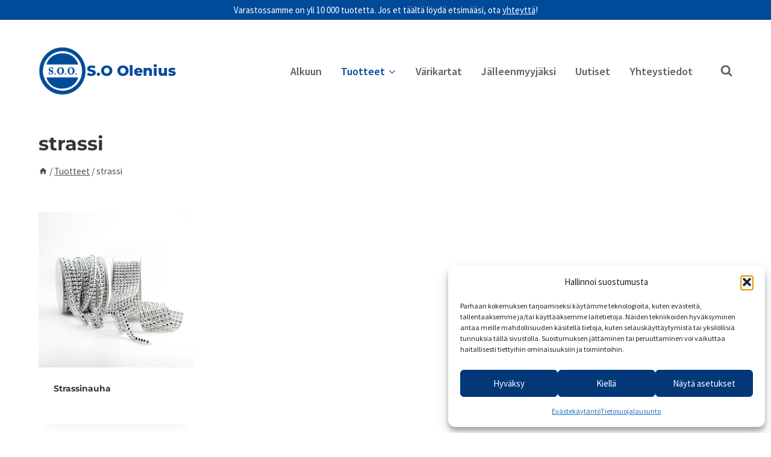

--- FILE ---
content_type: text/html; charset=UTF-8
request_url: https://soo.fi/tuote-avainsana/strassi/
body_size: 22259
content:
<!doctype html>
<html lang="fi" class="no-js" itemtype="https://schema.org/Blog" itemscope>
<head>
	<meta charset="UTF-8">
	<meta name="viewport" content="width=device-width, initial-scale=1, minimum-scale=1">
	<meta name='robots' content='index, follow, max-image-preview:large, max-snippet:-1, max-video-preview:-1' />

	<!-- This site is optimized with the Yoast SEO plugin v26.6 - https://yoast.com/wordpress/plugins/seo/ -->
	<title>strassi | S.O Olenius</title>
<link data-rocket-prefetch href="https://www.googletagmanager.com" rel="dns-prefetch"><link rel="preload" data-rocket-preload as="image" href="https://soo.fi/wp-content/uploads/2021/08/Strassinauha_rullat-800x800.jpg" imagesrcset="https://soo.fi/wp-content/uploads/2021/08/Strassinauha_rullat-800x800.jpg 800w, https://soo.fi/wp-content/uploads/2021/08/Strassinauha_rullat-100x100.jpg 100w, https://soo.fi/wp-content/uploads/2021/08/Strassinauha_rullat-300x300.jpg 300w, https://soo.fi/wp-content/uploads/2021/08/Strassinauha_rullat-150x150.jpg 150w, https://soo.fi/wp-content/uploads/2021/08/Strassinauha_rullat-768x768.jpg 768w, https://soo.fi/wp-content/uploads/2021/08/Strassinauha_rullat-266x266.jpg 266w, https://soo.fi/wp-content/uploads/2021/08/Strassinauha_rullat-133x133.jpg 133w, https://soo.fi/wp-content/uploads/2021/08/Strassinauha_rullat.jpg 900w" imagesizes="(max-width: 800px) 100vw, 800px" fetchpriority="high">
	<link rel="canonical" href="https://soo.fi/tuote-avainsana/strassi/" />
	<meta property="og:locale" content="fi_FI" />
	<meta property="og:type" content="article" />
	<meta property="og:title" content="strassi | S.O Olenius" />
	<meta property="og:url" content="https://soo.fi/tuote-avainsana/strassi/" />
	<meta property="og:site_name" content="S.O Olenius" />
	<meta property="og:image" content="https://soo.fi/wp-content/uploads/2021/08/s-o_olenius_fb_vetoketjut.jpg" />
	<meta property="og:image:width" content="1200" />
	<meta property="og:image:height" content="630" />
	<meta property="og:image:type" content="image/jpeg" />
	<meta name="twitter:card" content="summary_large_image" />
	<script type="application/ld+json" class="yoast-schema-graph">{"@context":"https://schema.org","@graph":[{"@type":"CollectionPage","@id":"https://soo.fi/tuote-avainsana/strassi/","url":"https://soo.fi/tuote-avainsana/strassi/","name":"strassi | S.O Olenius","isPartOf":{"@id":"https://soo.fi/#website"},"primaryImageOfPage":{"@id":"https://soo.fi/tuote-avainsana/strassi/#primaryimage"},"image":{"@id":"https://soo.fi/tuote-avainsana/strassi/#primaryimage"},"thumbnailUrl":"https://soo.fi/wp-content/uploads/2021/08/Strassinauha_rullat.jpg","breadcrumb":{"@id":"https://soo.fi/tuote-avainsana/strassi/#breadcrumb"},"inLanguage":"fi"},{"@type":"ImageObject","inLanguage":"fi","@id":"https://soo.fi/tuote-avainsana/strassi/#primaryimage","url":"https://soo.fi/wp-content/uploads/2021/08/Strassinauha_rullat.jpg","contentUrl":"https://soo.fi/wp-content/uploads/2021/08/Strassinauha_rullat.jpg","width":900,"height":900,"caption":"Strassinauha rullat"},{"@type":"BreadcrumbList","@id":"https://soo.fi/tuote-avainsana/strassi/#breadcrumb","itemListElement":[{"@type":"ListItem","position":1,"name":"Etusivu","item":"https://soo.fi/"},{"@type":"ListItem","position":2,"name":"strassi"}]},{"@type":"WebSite","@id":"https://soo.fi/#website","url":"https://soo.fi/","name":"S.O Olenius","description":"Vetoketjuja ja ompelutarvikkeita","publisher":{"@id":"https://soo.fi/#organization"},"alternateName":"soo","potentialAction":[{"@type":"SearchAction","target":{"@type":"EntryPoint","urlTemplate":"https://soo.fi/?s={search_term_string}"},"query-input":{"@type":"PropertyValueSpecification","valueRequired":true,"valueName":"search_term_string"}}],"inLanguage":"fi"},{"@type":"Organization","@id":"https://soo.fi/#organization","name":"S-O Olenius Oy","alternateName":"soo","url":"https://soo.fi/","logo":{"@type":"ImageObject","inLanguage":"fi","@id":"https://soo.fi/#/schema/logo/image/","url":"https://soo.fi/wp-content/uploads/2021/09/soo_logo_p.png","contentUrl":"https://soo.fi/wp-content/uploads/2021/09/soo_logo_p.png","width":200,"height":200,"caption":"S-O Olenius Oy"},"image":{"@id":"https://soo.fi/#/schema/logo/image/"}}]}</script>
	<!-- / Yoast SEO plugin. -->



<link rel="alternate" type="application/rss+xml" title="S.O Olenius &raquo; syöte" href="https://soo.fi/feed/" />
			<script>document.documentElement.classList.remove( 'no-js' );</script>
			<link rel="alternate" type="application/rss+xml" title="Syöte: S.O Olenius &raquo; strassi Avainsana" href="https://soo.fi/tuote-avainsana/strassi/feed/" />
<style id='wp-img-auto-sizes-contain-inline-css'>
img:is([sizes=auto i],[sizes^="auto," i]){contain-intrinsic-size:3000px 1500px}
/*# sourceURL=wp-img-auto-sizes-contain-inline-css */
</style>
<style id='wp-emoji-styles-inline-css'>

	img.wp-smiley, img.emoji {
		display: inline !important;
		border: none !important;
		box-shadow: none !important;
		height: 1em !important;
		width: 1em !important;
		margin: 0 0.07em !important;
		vertical-align: -0.1em !important;
		background: none !important;
		padding: 0 !important;
	}
/*# sourceURL=wp-emoji-styles-inline-css */
</style>
<link rel='stylesheet' id='wp-block-library-css' href='https://soo.fi/wp-includes/css/dist/block-library/style.min.css?ver=6.9' media='all' />
<style id='wp-block-heading-inline-css'>
h1:where(.wp-block-heading).has-background,h2:where(.wp-block-heading).has-background,h3:where(.wp-block-heading).has-background,h4:where(.wp-block-heading).has-background,h5:where(.wp-block-heading).has-background,h6:where(.wp-block-heading).has-background{padding:1.25em 2.375em}h1.has-text-align-left[style*=writing-mode]:where([style*=vertical-lr]),h1.has-text-align-right[style*=writing-mode]:where([style*=vertical-rl]),h2.has-text-align-left[style*=writing-mode]:where([style*=vertical-lr]),h2.has-text-align-right[style*=writing-mode]:where([style*=vertical-rl]),h3.has-text-align-left[style*=writing-mode]:where([style*=vertical-lr]),h3.has-text-align-right[style*=writing-mode]:where([style*=vertical-rl]),h4.has-text-align-left[style*=writing-mode]:where([style*=vertical-lr]),h4.has-text-align-right[style*=writing-mode]:where([style*=vertical-rl]),h5.has-text-align-left[style*=writing-mode]:where([style*=vertical-lr]),h5.has-text-align-right[style*=writing-mode]:where([style*=vertical-rl]),h6.has-text-align-left[style*=writing-mode]:where([style*=vertical-lr]),h6.has-text-align-right[style*=writing-mode]:where([style*=vertical-rl]){rotate:180deg}
/*# sourceURL=https://soo.fi/wp-includes/blocks/heading/style.min.css */
</style>
<link rel='stylesheet' id='wc-blocks-style-css' href='https://soo.fi/wp-content/plugins/woocommerce/assets/client/blocks/wc-blocks.css?ver=wc-10.4.3' media='all' />
<style id='global-styles-inline-css'>
:root{--wp--preset--aspect-ratio--square: 1;--wp--preset--aspect-ratio--4-3: 4/3;--wp--preset--aspect-ratio--3-4: 3/4;--wp--preset--aspect-ratio--3-2: 3/2;--wp--preset--aspect-ratio--2-3: 2/3;--wp--preset--aspect-ratio--16-9: 16/9;--wp--preset--aspect-ratio--9-16: 9/16;--wp--preset--color--black: #000000;--wp--preset--color--cyan-bluish-gray: #abb8c3;--wp--preset--color--white: #ffffff;--wp--preset--color--pale-pink: #f78da7;--wp--preset--color--vivid-red: #cf2e2e;--wp--preset--color--luminous-vivid-orange: #ff6900;--wp--preset--color--luminous-vivid-amber: #fcb900;--wp--preset--color--light-green-cyan: #7bdcb5;--wp--preset--color--vivid-green-cyan: #00d084;--wp--preset--color--pale-cyan-blue: #8ed1fc;--wp--preset--color--vivid-cyan-blue: #0693e3;--wp--preset--color--vivid-purple: #9b51e0;--wp--preset--color--theme-palette-1: var(--global-palette1);--wp--preset--color--theme-palette-2: var(--global-palette2);--wp--preset--color--theme-palette-3: var(--global-palette3);--wp--preset--color--theme-palette-4: var(--global-palette4);--wp--preset--color--theme-palette-5: var(--global-palette5);--wp--preset--color--theme-palette-6: var(--global-palette6);--wp--preset--color--theme-palette-7: var(--global-palette7);--wp--preset--color--theme-palette-8: var(--global-palette8);--wp--preset--color--theme-palette-9: var(--global-palette9);--wp--preset--color--theme-palette-10: var(--global-palette10);--wp--preset--color--theme-palette-11: var(--global-palette11);--wp--preset--color--theme-palette-12: var(--global-palette12);--wp--preset--color--theme-palette-13: var(--global-palette13);--wp--preset--color--theme-palette-14: var(--global-palette14);--wp--preset--color--theme-palette-15: var(--global-palette15);--wp--preset--gradient--vivid-cyan-blue-to-vivid-purple: linear-gradient(135deg,rgb(6,147,227) 0%,rgb(155,81,224) 100%);--wp--preset--gradient--light-green-cyan-to-vivid-green-cyan: linear-gradient(135deg,rgb(122,220,180) 0%,rgb(0,208,130) 100%);--wp--preset--gradient--luminous-vivid-amber-to-luminous-vivid-orange: linear-gradient(135deg,rgb(252,185,0) 0%,rgb(255,105,0) 100%);--wp--preset--gradient--luminous-vivid-orange-to-vivid-red: linear-gradient(135deg,rgb(255,105,0) 0%,rgb(207,46,46) 100%);--wp--preset--gradient--very-light-gray-to-cyan-bluish-gray: linear-gradient(135deg,rgb(238,238,238) 0%,rgb(169,184,195) 100%);--wp--preset--gradient--cool-to-warm-spectrum: linear-gradient(135deg,rgb(74,234,220) 0%,rgb(151,120,209) 20%,rgb(207,42,186) 40%,rgb(238,44,130) 60%,rgb(251,105,98) 80%,rgb(254,248,76) 100%);--wp--preset--gradient--blush-light-purple: linear-gradient(135deg,rgb(255,206,236) 0%,rgb(152,150,240) 100%);--wp--preset--gradient--blush-bordeaux: linear-gradient(135deg,rgb(254,205,165) 0%,rgb(254,45,45) 50%,rgb(107,0,62) 100%);--wp--preset--gradient--luminous-dusk: linear-gradient(135deg,rgb(255,203,112) 0%,rgb(199,81,192) 50%,rgb(65,88,208) 100%);--wp--preset--gradient--pale-ocean: linear-gradient(135deg,rgb(255,245,203) 0%,rgb(182,227,212) 50%,rgb(51,167,181) 100%);--wp--preset--gradient--electric-grass: linear-gradient(135deg,rgb(202,248,128) 0%,rgb(113,206,126) 100%);--wp--preset--gradient--midnight: linear-gradient(135deg,rgb(2,3,129) 0%,rgb(40,116,252) 100%);--wp--preset--font-size--small: var(--global-font-size-small);--wp--preset--font-size--medium: var(--global-font-size-medium);--wp--preset--font-size--large: var(--global-font-size-large);--wp--preset--font-size--x-large: 42px;--wp--preset--font-size--larger: var(--global-font-size-larger);--wp--preset--font-size--xxlarge: var(--global-font-size-xxlarge);--wp--preset--spacing--20: 0.44rem;--wp--preset--spacing--30: 0.67rem;--wp--preset--spacing--40: 1rem;--wp--preset--spacing--50: 1.5rem;--wp--preset--spacing--60: 2.25rem;--wp--preset--spacing--70: 3.38rem;--wp--preset--spacing--80: 5.06rem;--wp--preset--shadow--natural: 6px 6px 9px rgba(0, 0, 0, 0.2);--wp--preset--shadow--deep: 12px 12px 50px rgba(0, 0, 0, 0.4);--wp--preset--shadow--sharp: 6px 6px 0px rgba(0, 0, 0, 0.2);--wp--preset--shadow--outlined: 6px 6px 0px -3px rgb(255, 255, 255), 6px 6px rgb(0, 0, 0);--wp--preset--shadow--crisp: 6px 6px 0px rgb(0, 0, 0);}:where(.is-layout-flex){gap: 0.5em;}:where(.is-layout-grid){gap: 0.5em;}body .is-layout-flex{display: flex;}.is-layout-flex{flex-wrap: wrap;align-items: center;}.is-layout-flex > :is(*, div){margin: 0;}body .is-layout-grid{display: grid;}.is-layout-grid > :is(*, div){margin: 0;}:where(.wp-block-columns.is-layout-flex){gap: 2em;}:where(.wp-block-columns.is-layout-grid){gap: 2em;}:where(.wp-block-post-template.is-layout-flex){gap: 1.25em;}:where(.wp-block-post-template.is-layout-grid){gap: 1.25em;}.has-black-color{color: var(--wp--preset--color--black) !important;}.has-cyan-bluish-gray-color{color: var(--wp--preset--color--cyan-bluish-gray) !important;}.has-white-color{color: var(--wp--preset--color--white) !important;}.has-pale-pink-color{color: var(--wp--preset--color--pale-pink) !important;}.has-vivid-red-color{color: var(--wp--preset--color--vivid-red) !important;}.has-luminous-vivid-orange-color{color: var(--wp--preset--color--luminous-vivid-orange) !important;}.has-luminous-vivid-amber-color{color: var(--wp--preset--color--luminous-vivid-amber) !important;}.has-light-green-cyan-color{color: var(--wp--preset--color--light-green-cyan) !important;}.has-vivid-green-cyan-color{color: var(--wp--preset--color--vivid-green-cyan) !important;}.has-pale-cyan-blue-color{color: var(--wp--preset--color--pale-cyan-blue) !important;}.has-vivid-cyan-blue-color{color: var(--wp--preset--color--vivid-cyan-blue) !important;}.has-vivid-purple-color{color: var(--wp--preset--color--vivid-purple) !important;}.has-black-background-color{background-color: var(--wp--preset--color--black) !important;}.has-cyan-bluish-gray-background-color{background-color: var(--wp--preset--color--cyan-bluish-gray) !important;}.has-white-background-color{background-color: var(--wp--preset--color--white) !important;}.has-pale-pink-background-color{background-color: var(--wp--preset--color--pale-pink) !important;}.has-vivid-red-background-color{background-color: var(--wp--preset--color--vivid-red) !important;}.has-luminous-vivid-orange-background-color{background-color: var(--wp--preset--color--luminous-vivid-orange) !important;}.has-luminous-vivid-amber-background-color{background-color: var(--wp--preset--color--luminous-vivid-amber) !important;}.has-light-green-cyan-background-color{background-color: var(--wp--preset--color--light-green-cyan) !important;}.has-vivid-green-cyan-background-color{background-color: var(--wp--preset--color--vivid-green-cyan) !important;}.has-pale-cyan-blue-background-color{background-color: var(--wp--preset--color--pale-cyan-blue) !important;}.has-vivid-cyan-blue-background-color{background-color: var(--wp--preset--color--vivid-cyan-blue) !important;}.has-vivid-purple-background-color{background-color: var(--wp--preset--color--vivid-purple) !important;}.has-black-border-color{border-color: var(--wp--preset--color--black) !important;}.has-cyan-bluish-gray-border-color{border-color: var(--wp--preset--color--cyan-bluish-gray) !important;}.has-white-border-color{border-color: var(--wp--preset--color--white) !important;}.has-pale-pink-border-color{border-color: var(--wp--preset--color--pale-pink) !important;}.has-vivid-red-border-color{border-color: var(--wp--preset--color--vivid-red) !important;}.has-luminous-vivid-orange-border-color{border-color: var(--wp--preset--color--luminous-vivid-orange) !important;}.has-luminous-vivid-amber-border-color{border-color: var(--wp--preset--color--luminous-vivid-amber) !important;}.has-light-green-cyan-border-color{border-color: var(--wp--preset--color--light-green-cyan) !important;}.has-vivid-green-cyan-border-color{border-color: var(--wp--preset--color--vivid-green-cyan) !important;}.has-pale-cyan-blue-border-color{border-color: var(--wp--preset--color--pale-cyan-blue) !important;}.has-vivid-cyan-blue-border-color{border-color: var(--wp--preset--color--vivid-cyan-blue) !important;}.has-vivid-purple-border-color{border-color: var(--wp--preset--color--vivid-purple) !important;}.has-vivid-cyan-blue-to-vivid-purple-gradient-background{background: var(--wp--preset--gradient--vivid-cyan-blue-to-vivid-purple) !important;}.has-light-green-cyan-to-vivid-green-cyan-gradient-background{background: var(--wp--preset--gradient--light-green-cyan-to-vivid-green-cyan) !important;}.has-luminous-vivid-amber-to-luminous-vivid-orange-gradient-background{background: var(--wp--preset--gradient--luminous-vivid-amber-to-luminous-vivid-orange) !important;}.has-luminous-vivid-orange-to-vivid-red-gradient-background{background: var(--wp--preset--gradient--luminous-vivid-orange-to-vivid-red) !important;}.has-very-light-gray-to-cyan-bluish-gray-gradient-background{background: var(--wp--preset--gradient--very-light-gray-to-cyan-bluish-gray) !important;}.has-cool-to-warm-spectrum-gradient-background{background: var(--wp--preset--gradient--cool-to-warm-spectrum) !important;}.has-blush-light-purple-gradient-background{background: var(--wp--preset--gradient--blush-light-purple) !important;}.has-blush-bordeaux-gradient-background{background: var(--wp--preset--gradient--blush-bordeaux) !important;}.has-luminous-dusk-gradient-background{background: var(--wp--preset--gradient--luminous-dusk) !important;}.has-pale-ocean-gradient-background{background: var(--wp--preset--gradient--pale-ocean) !important;}.has-electric-grass-gradient-background{background: var(--wp--preset--gradient--electric-grass) !important;}.has-midnight-gradient-background{background: var(--wp--preset--gradient--midnight) !important;}.has-small-font-size{font-size: var(--wp--preset--font-size--small) !important;}.has-medium-font-size{font-size: var(--wp--preset--font-size--medium) !important;}.has-large-font-size{font-size: var(--wp--preset--font-size--large) !important;}.has-x-large-font-size{font-size: var(--wp--preset--font-size--x-large) !important;}
/*# sourceURL=global-styles-inline-css */
</style>

<style id='classic-theme-styles-inline-css'>
/*! This file is auto-generated */
.wp-block-button__link{color:#fff;background-color:#32373c;border-radius:9999px;box-shadow:none;text-decoration:none;padding:calc(.667em + 2px) calc(1.333em + 2px);font-size:1.125em}.wp-block-file__button{background:#32373c;color:#fff;text-decoration:none}
/*# sourceURL=/wp-includes/css/classic-themes.min.css */
</style>
<style id='woocommerce-inline-inline-css'>
.woocommerce form .form-row .required { visibility: visible; }
/*# sourceURL=woocommerce-inline-inline-css */
</style>
<link rel='stylesheet' id='cmplz-general-css' href='https://soo.fi/wp-content/plugins/complianz-gdpr-premium/assets/css/cookieblocker.min.css?ver=1767009069' media='all' />
<link rel='stylesheet' id='kadence-global-css' href='https://soo.fi/wp-content/themes/kadence/assets/css/global.min.css?ver=1.4.2' media='all' />
<style id='kadence-global-inline-css'>
/* Kadence Base CSS */
:root{--global-palette1:#004a9a;--global-palette2:#023778;--global-palette3:#363636;--global-palette4:#505051;--global-palette5:#606060;--global-palette6:#767676;--global-palette7:#f2eee2;--global-palette8:#e5f0f9;--global-palette9:#ffffff;--global-palette10:oklch(from var(--global-palette1) calc(l + 0.10 * (1 - l)) calc(c * 1.00) calc(h + 180) / 100%);--global-palette11:#13612e;--global-palette12:#1159af;--global-palette13:#b82105;--global-palette14:#f7630c;--global-palette15:#f5a524;--global-palette9rgb:255, 255, 255;--global-palette-highlight:var(--global-palette1);--global-palette-highlight-alt:var(--global-palette2);--global-palette-highlight-alt2:var(--global-palette9);--global-palette-btn-bg:var(--global-palette1);--global-palette-btn-bg-hover:var(--global-palette2);--global-palette-btn:var(--global-palette9);--global-palette-btn-hover:var(--global-palette9);--global-palette-btn-sec-bg:var(--global-palette7);--global-palette-btn-sec-bg-hover:var(--global-palette2);--global-palette-btn-sec:var(--global-palette3);--global-palette-btn-sec-hover:var(--global-palette9);--global-body-font-family:'Source Sans Pro', sans-serif;--global-heading-font-family:Montserrat, sans-serif;--global-primary-nav-font-family:inherit;--global-fallback-font:sans-serif;--global-display-fallback-font:sans-serif;--global-content-width:1200px;--global-content-wide-width:calc(1200px + 230px);--global-content-narrow-width:842px;--global-content-edge-padding:1.5rem;--global-content-boxed-padding:2rem;--global-calc-content-width:calc(1200px - var(--global-content-edge-padding) - var(--global-content-edge-padding) );--wp--style--global--content-size:var(--global-calc-content-width);}.wp-site-blocks{--global-vw:calc( 100vw - ( 0.5 * var(--scrollbar-offset)));}body{background:var(--global-palette9);}body, input, select, optgroup, textarea{font-style:normal;font-weight:normal;font-size:18px;line-height:1.3em;font-family:var(--global-body-font-family);color:var(--global-palette3);}.content-bg, body.content-style-unboxed .site{background:var(--global-palette9);}h1,h2,h3,h4,h5,h6{font-family:var(--global-heading-font-family);}h1{font-style:normal;font-weight:700;font-size:30px;line-height:1.2;color:var(--global-palette3);}h2{font-style:normal;font-weight:700;font-size:28px;line-height:1.2;color:var(--global-palette3);}h3{font-style:normal;font-weight:700;font-size:28px;line-height:1.2;color:var(--global-palette3);}h4{font-style:normal;font-weight:700;font-size:24px;color:var(--global-palette3);}h5{font-style:normal;font-weight:700;font-size:16px;line-height:1.5;color:var(--global-palette3);}h6{font-style:normal;font-weight:normal;font-size:12px;line-height:1.5;color:var(--global-palette3);}.entry-hero h1{font-style:normal;font-weight:800;font-size:60px;text-transform:none;}.entry-hero .kadence-breadcrumbs, .entry-hero .search-form{font-style:normal;}@media all and (max-width: 1024px){.wp-site-blocks .entry-hero h1{font-size:50px;}}@media all and (max-width: 767px){h1{font-size:50px;line-height:1.2;}h2{font-size:24px;}.wp-site-blocks .entry-hero h1{font-size:40px;}}.entry-hero .kadence-breadcrumbs{max-width:1200px;}.site-container, .site-header-row-layout-contained, .site-footer-row-layout-contained, .entry-hero-layout-contained, .comments-area, .alignfull > .wp-block-cover__inner-container, .alignwide > .wp-block-cover__inner-container{max-width:var(--global-content-width);}.content-width-narrow .content-container.site-container, .content-width-narrow .hero-container.site-container{max-width:var(--global-content-narrow-width);}@media all and (min-width: 1430px){.wp-site-blocks .content-container  .alignwide{margin-left:-115px;margin-right:-115px;width:unset;max-width:unset;}}@media all and (min-width: 1102px){.content-width-narrow .wp-site-blocks .content-container .alignwide{margin-left:-130px;margin-right:-130px;width:unset;max-width:unset;}}.content-style-boxed .wp-site-blocks .entry-content .alignwide{margin-left:calc( -1 * var( --global-content-boxed-padding ) );margin-right:calc( -1 * var( --global-content-boxed-padding ) );}.content-area{margin-top:5rem;margin-bottom:5rem;}@media all and (max-width: 1024px){.content-area{margin-top:3rem;margin-bottom:3rem;}}@media all and (max-width: 767px){.content-area{margin-top:2rem;margin-bottom:2rem;}}@media all and (max-width: 1024px){:root{--global-content-boxed-padding:2rem;}}@media all and (max-width: 767px){:root{--global-content-boxed-padding:1.5rem;}}.entry-content-wrap{padding:2rem;}@media all and (max-width: 1024px){.entry-content-wrap{padding:2rem;}}@media all and (max-width: 767px){.entry-content-wrap{padding:1.5rem;}}.entry.single-entry{box-shadow:0px 15px 15px -10px rgba(0,0,0,0.05);}.entry.loop-entry{box-shadow:0px 15px 15px -10px rgba(0,0,0,0.05);}.loop-entry .entry-content-wrap{padding:2rem;}@media all and (max-width: 1024px){.loop-entry .entry-content-wrap{padding:2rem;}}@media all and (max-width: 767px){.loop-entry .entry-content-wrap{padding:1.5rem;}}button, .button, .wp-block-button__link, input[type="button"], input[type="reset"], input[type="submit"], .fl-button, .elementor-button-wrapper .elementor-button, .wc-block-components-checkout-place-order-button, .wc-block-cart__submit{font-style:normal;font-weight:600;font-size:20px;border-radius:51px;border:2px solid currentColor;border-color:var(--global-palette9);box-shadow:0px 0px 0px -7px rgba(0,0,0,0);}button:hover, button:focus, button:active, .button:hover, .button:focus, .button:active, .wp-block-button__link:hover, .wp-block-button__link:focus, .wp-block-button__link:active, input[type="button"]:hover, input[type="button"]:focus, input[type="button"]:active, input[type="reset"]:hover, input[type="reset"]:focus, input[type="reset"]:active, input[type="submit"]:hover, input[type="submit"]:focus, input[type="submit"]:active, .elementor-button-wrapper .elementor-button:hover, .elementor-button-wrapper .elementor-button:focus, .elementor-button-wrapper .elementor-button:active, .wc-block-cart__submit:hover{border-color:var(--global-palette9);box-shadow:0px 15px 25px -7px rgba(0,0,0,0.1);}.kb-button.kb-btn-global-outline.kb-btn-global-inherit{padding-top:calc(px - 2px);padding-right:calc(px - 2px);padding-bottom:calc(px - 2px);padding-left:calc(px - 2px);}@media all and (max-width: 1024px){button, .button, .wp-block-button__link, input[type="button"], input[type="reset"], input[type="submit"], .fl-button, .elementor-button-wrapper .elementor-button, .wc-block-components-checkout-place-order-button, .wc-block-cart__submit{border-color:var(--global-palette9);}}@media all and (max-width: 767px){button, .button, .wp-block-button__link, input[type="button"], input[type="reset"], input[type="submit"], .fl-button, .elementor-button-wrapper .elementor-button, .wc-block-components-checkout-place-order-button, .wc-block-cart__submit{border-color:var(--global-palette9);}}button.button-style-secondary, .button.button-style-secondary, .wp-block-button__link.button-style-secondary, input[type="button"].button-style-secondary, input[type="reset"].button-style-secondary, input[type="submit"].button-style-secondary, .fl-button.button-style-secondary, .elementor-button-wrapper .elementor-button.button-style-secondary, .wc-block-components-checkout-place-order-button.button-style-secondary, .wc-block-cart__submit.button-style-secondary{font-style:normal;font-weight:600;font-size:20px;}@media all and (min-width: 1025px){.transparent-header .entry-hero .entry-hero-container-inner{padding-top:calc(0px + 170px);}}@media all and (max-width: 1024px){.mobile-transparent-header .entry-hero .entry-hero-container-inner{padding-top:170px;}}@media all and (max-width: 767px){.mobile-transparent-header .entry-hero .entry-hero-container-inner{padding-top:80px;}}#kt-scroll-up-reader, #kt-scroll-up{border-radius:20px 20px 20px 20px;bottom:30px;font-size:1.2em;padding:0.4em 0.4em 0.4em 0.4em;}#kt-scroll-up-reader.scroll-up-side-right, #kt-scroll-up.scroll-up-side-right{right:30px;}#kt-scroll-up-reader.scroll-up-side-left, #kt-scroll-up.scroll-up-side-left{left:30px;}
/* Kadence Header CSS */
@media all and (max-width: 1024px){.mobile-transparent-header #masthead{position:absolute;left:0px;right:0px;z-index:100;}.kadence-scrollbar-fixer.mobile-transparent-header #masthead{right:var(--scrollbar-offset,0);}.mobile-transparent-header #masthead, .mobile-transparent-header .site-top-header-wrap .site-header-row-container-inner, .mobile-transparent-header .site-main-header-wrap .site-header-row-container-inner, .mobile-transparent-header .site-bottom-header-wrap .site-header-row-container-inner{background:transparent;}.site-header-row-tablet-layout-fullwidth, .site-header-row-tablet-layout-standard{padding:0px;}}@media all and (min-width: 1025px){.transparent-header #masthead{position:absolute;left:0px;right:0px;z-index:100;}.transparent-header.kadence-scrollbar-fixer #masthead{right:var(--scrollbar-offset,0);}.transparent-header #masthead, .transparent-header .site-top-header-wrap .site-header-row-container-inner, .transparent-header .site-main-header-wrap .site-header-row-container-inner, .transparent-header .site-bottom-header-wrap .site-header-row-container-inner{background:transparent;}}.site-branding a.brand img{max-width:80px;}.site-branding a.brand img.svg-logo-image{width:80px;}@media all and (max-width: 1024px){.site-branding a.brand img{max-width:50px;}.site-branding a.brand img.svg-logo-image{width:50px;}}@media all and (max-width: 767px){.site-branding a.brand img{max-width:40px;}.site-branding a.brand img.svg-logo-image{width:40px;}}.site-branding{padding:0px 0px 0px 0px;}.site-branding .site-title{font-style:normal;font-weight:800;font-size:24px;line-height:1;font-family:Montserrat, var(--global-fallback-font);color:var(--global-palette1);}@media all and (max-width: 1024px){.site-branding .site-title{font-size:20px;}}@media all and (max-width: 767px){.site-branding .site-title{font-size:18px;}}#masthead, #masthead .kadence-sticky-header.item-is-fixed:not(.item-at-start):not(.site-header-row-container):not(.site-main-header-wrap), #masthead .kadence-sticky-header.item-is-fixed:not(.item-at-start) > .site-header-row-container-inner{background:var(--global-palette9);}@media all and (max-width: 1024px){#masthead, #masthead .kadence-sticky-header.item-is-fixed:not(.item-at-start):not(.site-header-row-container):not(.site-main-header-wrap), #masthead .kadence-sticky-header.item-is-fixed:not(.item-at-start) > .site-header-row-container-inner{background:var(--global-palette9);}}.site-main-header-wrap .site-header-row-container-inner{border-bottom:1px none rgba(45,62,80,0.25);}.site-main-header-inner-wrap{min-height:170px;}@media all and (max-width: 767px){.site-main-header-inner-wrap{min-height:80px;}}.site-top-header-wrap .site-header-row-container-inner{background:var(--global-palette1);}.site-top-header-inner-wrap{min-height:0px;}.site-main-header-wrap.site-header-row-container.site-header-focus-item.site-header-row-layout-standard.kadence-sticky-header.item-is-fixed.item-is-stuck, .site-header-upper-inner-wrap.kadence-sticky-header.item-is-fixed.item-is-stuck, .site-header-inner-wrap.kadence-sticky-header.item-is-fixed.item-is-stuck, .site-top-header-wrap.site-header-row-container.site-header-focus-item.site-header-row-layout-standard.kadence-sticky-header.item-is-fixed.item-is-stuck, .site-bottom-header-wrap.site-header-row-container.site-header-focus-item.site-header-row-layout-standard.kadence-sticky-header.item-is-fixed.item-is-stuck{box-shadow:0px 0px 0px 0px rgba(0,0,0,0);}.header-navigation[class*="header-navigation-style-underline"] .header-menu-container.primary-menu-container>ul>li>a:after{width:calc( 100% - 1.8em);}.main-navigation .primary-menu-container > ul > li.menu-item > a{padding-left:calc(1.8em / 2);padding-right:calc(1.8em / 2);padding-top:0.01em;padding-bottom:0.01em;color:var(--global-palette5);}.main-navigation .primary-menu-container > ul > li.menu-item .dropdown-nav-special-toggle{right:calc(1.8em / 2);}.main-navigation .primary-menu-container > ul li.menu-item > a{font-style:normal;font-weight:600;}.main-navigation .primary-menu-container > ul > li.menu-item > a:hover{color:var(--global-palette1);}.main-navigation .primary-menu-container > ul > li.menu-item.current-menu-item > a{color:var(--global-palette2);}.header-navigation .header-menu-container ul ul.sub-menu, .header-navigation .header-menu-container ul ul.submenu{background:var(--global-palette8);box-shadow:0px 20px 20px -15px rgba(0,0,0,0.35);}.header-navigation .header-menu-container ul ul li.menu-item, .header-menu-container ul.menu > li.kadence-menu-mega-enabled > ul > li.menu-item > a{border-bottom:1px solid var(--global-palette7);border-radius:0px 0px 0px 0px;}.header-navigation .header-menu-container ul ul li.menu-item > a{width:200px;padding-top:0.6em;padding-bottom:0.6em;color:var(--global-palette5);font-style:normal;font-weight:600;font-size:16px;font-family:'Source Sans Pro', sans-serif;}.header-navigation .header-menu-container ul ul li.menu-item > a:hover{color:var(--global-palette1);background:var(--global-palette9);border-radius:0px 0px 0px 0px;}.header-navigation .header-menu-container ul ul li.menu-item.current-menu-item > a{color:var(--global-palette2);background:var(--global-palette8);border-radius:0px 0px 0px 0px;}.mobile-toggle-open-container .menu-toggle-open, .mobile-toggle-open-container .menu-toggle-open:focus{color:var(--global-palette1);padding:0.4em 0.6em 0.4em 0.6em;font-size:14px;}.mobile-toggle-open-container .menu-toggle-open.menu-toggle-style-bordered{border:1px solid currentColor;}.mobile-toggle-open-container .menu-toggle-open .menu-toggle-icon{font-size:33px;}.mobile-toggle-open-container .menu-toggle-open:hover, .mobile-toggle-open-container .menu-toggle-open:focus-visible{color:var(--global-palette-highlight);}.mobile-navigation ul li{font-style:normal;font-weight:600;font-size:20px;line-height:1;text-transform:uppercase;}.mobile-navigation ul li a{padding-top:1em;padding-bottom:1em;}.mobile-navigation ul li > a, .mobile-navigation ul li.menu-item-has-children > .drawer-nav-drop-wrap{color:var(--global-palette3);}.mobile-navigation ul li.current-menu-item > a, .mobile-navigation ul li.current-menu-item.menu-item-has-children > .drawer-nav-drop-wrap{color:var(--global-palette-highlight);}.mobile-navigation ul li.menu-item-has-children .drawer-nav-drop-wrap, .mobile-navigation ul li:not(.menu-item-has-children) a{border-bottom:1px solid rgba(101,101,101,0.2);}.mobile-navigation:not(.drawer-navigation-parent-toggle-true) ul li.menu-item-has-children .drawer-nav-drop-wrap button{border-left:1px solid rgba(101,101,101,0.2);}#mobile-drawer .drawer-inner, #mobile-drawer.popup-drawer-layout-fullwidth.popup-drawer-animation-slice .pop-portion-bg, #mobile-drawer.popup-drawer-layout-fullwidth.popup-drawer-animation-slice.pop-animated.show-drawer .drawer-inner{background:var(--global-palette7);}#mobile-drawer .drawer-header .drawer-toggle{padding:0.6em 0.15em 0.6em 0.15em;font-size:24px;}#mobile-drawer .drawer-header .drawer-toggle, #mobile-drawer .drawer-header .drawer-toggle:focus{color:var(--global-palette1);}.header-html{font-style:normal;font-size:15px;color:#ffffff;margin:5px 0px 5px 0px;}.header-html a{color:var(--global-palette9);}.header-html a:hover{color:var(--global-palette9);}.search-toggle-open-container .search-toggle-open{color:var(--global-palette5);padding:0px 0px 0px 20px;margin:0px 0px 0px 0px;}.search-toggle-open-container .search-toggle-open.search-toggle-style-bordered{border:0px solid currentColor;}.search-toggle-open-container .search-toggle-open .search-toggle-icon{font-size:1em;}.search-toggle-open-container .search-toggle-open:hover, .search-toggle-open-container .search-toggle-open:focus{color:var(--global-palette-highlight);}#search-drawer .drawer-inner .drawer-content form input.search-field, #search-drawer .drawer-inner .drawer-content form .kadence-search-icon-wrap, #search-drawer .drawer-header{color:var(--global-palette9);}#search-drawer .drawer-inner .drawer-content form input.search-field:focus, #search-drawer .drawer-inner .drawer-content form input.search-submit:hover ~ .kadence-search-icon-wrap, #search-drawer .drawer-inner .drawer-content form button[type="submit"]:hover ~ .kadence-search-icon-wrap{color:var(--global-palette7);}#search-drawer .drawer-inner{background:rgba(0,0,0,0.9);}
/* Kadence Footer CSS */
#colophon{background:var(--global-palette2);}.site-top-footer-wrap .site-footer-row-container-inner{background:var(--global-palette2);font-style:normal;font-size:16px;line-height:1.9;letter-spacing:0em;color:var(--global-palette7);}.site-footer .site-top-footer-wrap a:not(.button):not(.wp-block-button__link):not(.wp-element-button){color:var(--global-palette7);}.site-footer .site-top-footer-wrap a:not(.button):not(.wp-block-button__link):not(.wp-element-button):hover{color:var(--global-palette7);}.site-top-footer-inner-wrap{padding-top:90px;padding-bottom:60px;grid-column-gap:30px;grid-row-gap:30px;}.site-top-footer-inner-wrap .widget{margin-bottom:30px;}.site-top-footer-inner-wrap .widget-area .widget-title{font-style:normal;font-size:17px;line-height:1.5;color:var(--global-palette9);}.site-top-footer-inner-wrap .site-footer-section:not(:last-child):after{border-right:1px none var(--global-palette9);right:calc(-30px / 2);}@media all and (max-width: 767px){.site-top-footer-inner-wrap{padding-top:60px;}}.site-bottom-footer-wrap .site-footer-row-container-inner{background:var(--global-palette2);font-style:normal;font-size:12px;color:rgba(255,255,255,0.5);border-top:1px solid rgba(237,242,247,0.15);}.site-footer .site-bottom-footer-wrap a:where(:not(.button):not(.wp-block-button__link):not(.wp-element-button)){color:var(--global-palette1);}.site-footer .site-bottom-footer-wrap a:where(:not(.button):not(.wp-block-button__link):not(.wp-element-button)):hover{color:var(--global-palette9);}.site-bottom-footer-inner-wrap{padding-top:30px;padding-bottom:30px;grid-column-gap:30px;}.site-bottom-footer-inner-wrap .widget{margin-bottom:30px;}.site-bottom-footer-inner-wrap .widget-area .widget-title{font-style:normal;color:var(--global-palette9);}.site-bottom-footer-inner-wrap .site-footer-section:not(:last-child):after{right:calc(-30px / 2);}#colophon .footer-html{margin:1em 0em 1em 0em;}
/* Kadence Woo CSS */
.woocommerce table.shop_table td.product-quantity{min-width:130px;}.entry-hero.product-hero-section .entry-header{min-height:200px;}.product-title .kadence-breadcrumbs{font-style:normal;font-weight:regular;font-size:15px;line-height:1.65;font-family:-apple-system,BlinkMacSystemFont,"Segoe UI",Roboto,Oxygen-Sans,Ubuntu,Cantarell,"Helvetica Neue",sans-serif, "Apple Color Emoji", "Segoe UI Emoji", "Segoe UI Symbol";color:rgba(101,101,101,0.6);}.product-title .single-category{font-weight:700;font-size:32px;line-height:1.5;color:var(--global-palette3);}.wp-site-blocks .product-hero-section .extra-title{font-weight:700;font-size:32px;line-height:1.5;}.woocommerce div.product .product_title{font-style:normal;font-weight:700;font-size:30px;line-height:1.1em;letter-spacing:0em;color:var(--global-palette3);}.woocommerce div.product .product-single-category{font-style:normal;}@media all and (max-width: 767px){.woocommerce ul.products:not(.products-list-view), .wp-site-blocks .wc-block-grid:not(.has-2-columns):not(.has-1-columns) .wc-block-grid__products{grid-template-columns:repeat(2, minmax(0, 1fr));column-gap:0.5rem;grid-row-gap:0.5rem;}}.product-archive-hero-section .entry-hero-container-inner{background:var(--global-palette9);border-top:0px none transparent;border-bottom:0px none transparent;}.entry-hero.product-archive-hero-section .entry-header{min-height:125px;}.wp-site-blocks .product-archive-title h1{font-style:normal;font-weight:600;font-size:32px;color:var(--global-palette3);}.product-archive-title .kadence-breadcrumbs{color:var(--global-palette4);}.product-archive-title .kadence-breadcrumbs a:hover{color:var(--global-palette5);}.woocommerce ul.products li.product h3, .woocommerce ul.products li.product .product-details .woocommerce-loop-product__title, .woocommerce ul.products li.product .product-details .woocommerce-loop-category__title, .wc-block-grid__products .wc-block-grid__product .wc-block-grid__product-title{font-style:normal;font-weight:600;font-size:18px;}@media all and (max-width: 1024px){.woocommerce ul.products li.product h3, .woocommerce ul.products li.product .product-details .woocommerce-loop-product__title, .woocommerce ul.products li.product .product-details .woocommerce-loop-category__title, .wc-block-grid__products .wc-block-grid__product .wc-block-grid__product-title{font-size:18px;}}@media all and (max-width: 767px){.woocommerce ul.products li.product h3, .woocommerce ul.products li.product .product-details .woocommerce-loop-product__title, .woocommerce ul.products li.product .product-details .woocommerce-loop-category__title, .wc-block-grid__products .wc-block-grid__product .wc-block-grid__product-title{font-size:20px;}}.woocommerce ul.products li.product .product-details .price, .wc-block-grid__products .wc-block-grid__product .wc-block-grid__product-price{font-style:normal;font-weight:600;font-size:16px;}.woocommerce ul.products.woo-archive-btn-button .product-action-wrap .button:not(.kb-button), .woocommerce ul.products li.woo-archive-btn-button .button:not(.kb-button), .wc-block-grid__product.woo-archive-btn-button .product-details .wc-block-grid__product-add-to-cart .wp-block-button__link{border:2px none transparent;box-shadow:0px 0px 0px 0px rgba(0,0,0,0.0);}.woocommerce ul.products.woo-archive-btn-button .product-action-wrap .button:not(.kb-button):hover, .woocommerce ul.products li.woo-archive-btn-button .button:not(.kb-button):hover, .wc-block-grid__product.woo-archive-btn-button .product-details .wc-block-grid__product-add-to-cart .wp-block-button__link:hover{box-shadow:0px 0px 0px 0px rgba(0,0,0,0);}
/* Kadence Pro Header CSS */
#filter-drawer.popup-drawer-layout-fullwidth .drawer-content .product-filter-widgets, #filter-drawer.popup-drawer-layout-sidepanel .drawer-inner{max-width:400px;}#filter-drawer.popup-drawer-layout-fullwidth .drawer-content .product-filter-widgets{margin:0 auto;}.filter-toggle-open-container{margin-right:0.5em;}.filter-toggle-open >*:first-child:not(:last-child){margin-right:4px;}.filter-toggle-open{color:inherit;display:flex;align-items:center;background:transparent;box-shadow:none;border-radius:0px;}.filter-toggle-open.filter-toggle-style-default{border:0px;}.filter-toggle-open:hover, .filter-toggle-open:focus{border-color:currentColor;background:transparent;color:inherit;box-shadow:none;}.filter-toggle-open .filter-toggle-icon{display:flex;}.filter-toggle-open >*:first-child:not(:last-child):empty{margin-right:0px;}.filter-toggle-open-container .filter-toggle-open{color:var(--global-palette5);padding:3px 5px 3px 5px;font-size:14px;}.filter-toggle-open-container .filter-toggle-open.filter-toggle-style-bordered{border:1px solid currentColor;}.filter-toggle-open-container .filter-toggle-open .filter-toggle-icon{font-size:20px;}.filter-toggle-open-container .filter-toggle-open:hover, .filter-toggle-open-container .filter-toggle-open:focus{color:var(--global-palette-highlight);}#filter-drawer .drawer-inner{background:var(--global-palette9);}#filter-drawer .drawer-header .drawer-toggle, #filter-drawer .drawer-header .drawer-toggle:focus{color:var(--global-palette5);}#filter-drawer .drawer-header .drawer-toggle:hover, #filter-drawer .drawer-header .drawer-toggle:focus:hover{color:var(--global-palette3);}#filter-drawer .header-filter-2style-normal a:not(.button){text-decoration:underline;}#filter-drawer .header-filter-2style-plain a:not(.button){text-decoration:none;}#filter-drawer .drawer-inner .product-filter-widgets .widget-title{color:var(--global-palette3);}#filter-drawer .drawer-inner .product-filter-widgets{color:var(--global-palette4);}#filter-drawer .drawer-inner .product-filter-widgets a:not(.kb-button) .drawer-inner .product-filter-widgets .drawer-sub-toggle{color:var(--global-palette1);}#filter-drawer .drawer-inner .product-filter-widgets a:hover:not(.kb-button), #filter-drawer .drawer-inner .product-filter-widgets .drawer-sub-toggle:hover{color:var(--global-palette2);}.kadence-shop-active-filters{display:flex;flex-wrap:wrap;}.kadence-clear-filters-container a{text-decoration:none;background:var(--global-palette7);color:var(--global-palette5);padding:.6em;font-size:80%;transition:all 0.3s ease-in-out;-webkit-transition:all 0.3s ease-in-out;-moz-transition:all 0.3s ease-in-out;}.kadence-clear-filters-container ul{margin:0px;padding:0px;border:0px;list-style:none outside;overflow:hidden;zoom:1;}.kadence-clear-filters-container ul li{float:left;padding:0 0 1px 1px;list-style:none;}.kadence-clear-filters-container a:hover{background:var(--global-palette9);color:var(--global-palette3);}
/*# sourceURL=kadence-global-inline-css */
</style>
<link rel='stylesheet' id='kadence-header-css' href='https://soo.fi/wp-content/themes/kadence/assets/css/header.min.css?ver=1.4.2' media='all' />
<link rel='stylesheet' id='kadence-content-css' href='https://soo.fi/wp-content/themes/kadence/assets/css/content.min.css?ver=1.4.2' media='all' />
<link rel='stylesheet' id='kadence-woocommerce-css' href='https://soo.fi/wp-content/themes/kadence/assets/css/woocommerce.min.css?ver=1.4.2' media='all' />
<link rel='stylesheet' id='kadence-footer-css' href='https://soo.fi/wp-content/themes/kadence/assets/css/footer.min.css?ver=1.4.2' media='all' />
<link rel='stylesheet' id='menu-addons-css' href='https://soo.fi/wp-content/plugins/kadence-pro/dist/mega-menu/menu-addon.css?ver=1.1.16' media='all' />
<style id='kadence-blocks-global-variables-inline-css'>
:root {--global-kb-font-size-sm:clamp(0.8rem, 0.73rem + 0.217vw, 0.9rem);--global-kb-font-size-md:clamp(1.1rem, 0.995rem + 0.326vw, 1.25rem);--global-kb-font-size-lg:clamp(1.75rem, 1.576rem + 0.543vw, 2rem);--global-kb-font-size-xl:clamp(2.25rem, 1.728rem + 1.63vw, 3rem);--global-kb-font-size-xxl:clamp(2.5rem, 1.456rem + 3.26vw, 4rem);--global-kb-font-size-xxxl:clamp(2.75rem, 0.489rem + 7.065vw, 6rem);}
/*# sourceURL=kadence-blocks-global-variables-inline-css */
</style>
<script src="https://soo.fi/wp-includes/js/jquery/jquery.min.js?ver=3.7.1" id="jquery-core-js"></script>
<script src="https://soo.fi/wp-includes/js/jquery/jquery-migrate.min.js?ver=3.4.1" id="jquery-migrate-js"></script>
<script src="https://soo.fi/wp-content/plugins/woocommerce/assets/js/jquery-blockui/jquery.blockUI.min.js?ver=2.7.0-wc.10.4.3" id="wc-jquery-blockui-js" defer data-wp-strategy="defer"></script>
<script id="wc-add-to-cart-js-extra">
var wc_add_to_cart_params = {"ajax_url":"/wp-admin/admin-ajax.php","wc_ajax_url":"/?wc-ajax=%%endpoint%%","i18n_view_cart":"N\u00e4yt\u00e4 ostoskori","cart_url":"https://soo.fi/?page_id=959","is_cart":"","cart_redirect_after_add":"no"};
//# sourceURL=wc-add-to-cart-js-extra
</script>
<script src="https://soo.fi/wp-content/plugins/woocommerce/assets/js/frontend/add-to-cart.min.js?ver=10.4.3" id="wc-add-to-cart-js" defer data-wp-strategy="defer"></script>
<script src="https://soo.fi/wp-content/plugins/woocommerce/assets/js/js-cookie/js.cookie.min.js?ver=2.1.4-wc.10.4.3" id="wc-js-cookie-js" defer data-wp-strategy="defer"></script>
<script id="woocommerce-js-extra">
var woocommerce_params = {"ajax_url":"/wp-admin/admin-ajax.php","wc_ajax_url":"/?wc-ajax=%%endpoint%%","i18n_password_show":"N\u00e4yt\u00e4 salasana","i18n_password_hide":"Piilota salasana"};
//# sourceURL=woocommerce-js-extra
</script>
<script src="https://soo.fi/wp-content/plugins/woocommerce/assets/js/frontend/woocommerce.min.js?ver=10.4.3" id="woocommerce-js" defer data-wp-strategy="defer"></script>
<link rel="https://api.w.org/" href="https://soo.fi/wp-json/" /><link rel="alternate" title="JSON" type="application/json" href="https://soo.fi/wp-json/wp/v2/product_tag/95" /><link rel="EditURI" type="application/rsd+xml" title="RSD" href="https://soo.fi/xmlrpc.php?rsd" />
<meta name="generator" content="WordPress 6.9" />
<meta name="generator" content="WooCommerce 10.4.3" />
<meta name="generator" content="WPML ver:4.8.6 stt:18;" />
			<style>.cmplz-hidden {
					display: none !important;
				}</style>	<noscript><style>.woocommerce-product-gallery{ opacity: 1 !important; }</style></noscript>
	<!-- Google tag (gtag.js) -->
<script type="text/plain" data-service="google-analytics" data-category="statistics" async data-cmplz-src="https://www.googletagmanager.com/gtag/js?id=G-D2FJZ0DRGG"></script>
<script>
  window.dataLayer = window.dataLayer || [];
  function gtag(){dataLayer.push(arguments);}
  gtag('js', new Date());

  gtag('config', 'G-D2FJZ0DRGG');
</script>

<!-- Google Tag Manager -->
<script>(function(w,d,s,l,i){w[l]=w[l]||[];w[l].push({'gtm.start':
new Date().getTime(),event:'gtm.js'});var f=d.getElementsByTagName(s)[0],
j=d.createElement(s),dl=l!='dataLayer'?'&l='+l:'';j.async=true;j.src=
'https://www.googletagmanager.com/gtm.js?id='+i+dl;f.parentNode.insertBefore(j,f);
})(window,document,'script','dataLayer','GTM-5P3RSDT');</script>
<!-- End Google Tag Manager -->
<link rel="preload" href="https://soo.fi/wp-content/fonts/montserrat/JTUSjIg1_i6t8kCHKm459Wlhyw.woff2" as="font" type="font/woff2" crossorigin><link rel="preload" href="https://soo.fi/wp-content/fonts/source-sans-pro/6xK3dSBYKcSV-LCoeQqfX1RYOo3qOK7l.woff2" as="font" type="font/woff2" crossorigin><link rel="preload" href="https://soo.fi/wp-content/fonts/source-sans-pro/6xKydSBYKcSV-LCoeQqfX1RYOo3i54rwlxdu.woff2" as="font" type="font/woff2" crossorigin><link rel="preload" href="https://soo.fi/wp-content/fonts/source-sans-pro/6xKydSBYKcSV-LCoeQqfX1RYOo3ig4vwlxdu.woff2" as="font" type="font/woff2" crossorigin><link rel='stylesheet' id='kadence-fonts-gfonts-css' href='https://soo.fi/wp-content/fonts/25c0fe7336698c26d5ec23bf121ea53a.css?ver=1.4.2' media='all' />
<link rel="icon" href="https://soo.fi/wp-content/uploads/2021/09/cropped-soo_ico_-32x32.jpg" sizes="32x32" />
<link rel="icon" href="https://soo.fi/wp-content/uploads/2021/09/cropped-soo_ico_-192x192.jpg" sizes="192x192" />
<link rel="apple-touch-icon" href="https://soo.fi/wp-content/uploads/2021/09/cropped-soo_ico_-180x180.jpg" />
<meta name="msapplication-TileImage" content="https://soo.fi/wp-content/uploads/2021/09/cropped-soo_ico_-270x270.jpg" />
		<style id="wp-custom-css">
			
/* Product archive - poistaa hinta*/
.woocommerce ul.products li.product .product-details .price, .wc-block-grid__products .wc-block-grid__product .wc-block-grid__product-price {
    display: none;
}

/* Product archive - poistaa lisää ostoskoriin*/
.woocommerce ul.products.woo-archive-btn-button .product-action-wrap .button, .wc-block-grid__product.woo-archive-btn-button .product-details .wc-block-grid__product-add-to-cart .wp-block-button__link {
    display: none;
}

/* Single product - poistaa description ja välilehdet*/
.woocommerce div.product .woocommerce-tabs, .woocommerce #content div.product .woocommerce-tabs, .woocommerce-page div.product .woocommerce-tabs, .woocommerce-page #content div.product .woocommerce-tabs {
    display: none;
}

/* Shortcode kuvagalleriat tuotesivulla*/
figure.gallery-item {
    display: block;
	  margin-left: -20px;
}

/* Shortcode kuvagallerian tuoteotsikko tuotesivulla*/
.gallery-caption {
    padding-top: 10px;
		line-height: 1.2em;
}

/* Tuotesuositukset tuotenimi*/
.woocommerce ul.products li.product a {
    font-weight: 600;
	  font-size: 80%;
    color: inherit;
}


/* Tutustu myös padding ja otsikkokoko*/
.related.products { 
    padding-top: 50px;
	  border-top: 1px solid #767676;
}

.related h2 { 
    font-size: 110%;
    padding-bottom: 30px;

}

/* Väli tägien jälkeen*/
.tagged_as  { 
    padding-bottom: 50px;

}

/*doesn't show how many products are in a category */
.woocommerce-loop-category__title .count{
display: none !important;
}

/*Mega menu otsikot */
.nav-drop-title-wrap {
    font-weight: 600;
	  color: #004a9a;
}


/*Product archive ja tuote etäisyys otsikkoon */
.woocommerce #primary.content-area {
    margin-top: 25px;
}

/*Search popup */
#search-drawer .drawer-inner {
max-width: 500px;
background: #004a9a;
height: auto;
min-height: 180px;
top: 15%;
left: 50%;
bottom: auto;
right: auto;
transform: translate(-50%, -50%);
}

#search-drawer .drawer-inner .drawer-content form input.search-field:focus {
box-shadow: none !important;
}

@media (max-width: 767px){
	  h2.woocommerce-loop-category__title {
    font-size: 16px !important;
    line-height: 1.2em !important;
 }
	.product-details.content-bg.entry-content-wrap {
    text-align: left;
		margin-left: 0px  !important;
}	
 }



		</style>
		<meta name="generator" content="WP Rocket 3.20.2" data-wpr-features="wpr_preconnect_external_domains wpr_oci wpr_desktop" /></head>

<body data-cmplz=1 class="archive tax-product_tag term-strassi term-95 wp-custom-logo wp-embed-responsive wp-theme-kadence theme-kadence woocommerce woocommerce-page woocommerce-no-js hfeed footer-on-bottom hide-focus-outline link-style-standard content-title-style-above content-width-normal content-style-boxed content-vertical-padding-show non-transparent-header mobile-non-transparent-header tax-woo-product">
<div  id="wrapper" class="site wp-site-blocks">
			<a class="skip-link screen-reader-text scroll-ignore" href="#main">Siirry sisältöön</a>
		<header  id="masthead" class="site-header" role="banner" itemtype="https://schema.org/WPHeader" itemscope>
	<div  id="main-header" class="site-header-wrap">
		<div class="site-header-inner-wrap">
			<div class="site-header-upper-wrap">
				<div class="site-header-upper-inner-wrap kadence-sticky-header" data-reveal-scroll-up="false" data-shrink="false">
					<div class="site-top-header-wrap site-header-row-container site-header-focus-item site-header-row-layout-standard" data-section="kadence_customizer_header_top">
	<div class="site-header-row-container-inner">
				<div class="site-container">
			<div class="site-top-header-inner-wrap site-header-row site-header-row-only-center-column site-header-row-center-column">
													<div class="site-header-top-section-center site-header-section site-header-section-center">
						<div class="site-header-item site-header-focus-item" data-section="kadence_customizer_header_html">
	<div class="header-html inner-link-style-normal"><div class="header-html-inner">Varastossamme on yli 10 000 tuotetta. Jos et täältä löydä etsimääsi, ota <a href="https://soo.fi/yhteystiedot/">yhteyttä</a>!</div></div></div><!-- data-section="header_html" -->
					</div>
											</div>
		</div>
	</div>
</div>
<div class="site-main-header-wrap site-header-row-container site-header-focus-item site-header-row-layout-standard" data-section="kadence_customizer_header_main">
	<div class="site-header-row-container-inner">
				<div class="site-container">
			<div class="site-main-header-inner-wrap site-header-row site-header-row-has-sides site-header-row-no-center">
									<div class="site-header-main-section-left site-header-section site-header-section-left">
						<div class="site-header-item site-header-focus-item" data-section="title_tagline">
	<div class="site-branding branding-layout-standard"><a class="brand has-logo-image" href="https://soo.fi/" rel="home"><img width="200" height="200" src="https://soo.fi/wp-content/uploads/2021/09/soo_logo_p.png" class="custom-logo" alt="S-O Olenius logo" decoding="async" srcset="https://soo.fi/wp-content/uploads/2021/09/soo_logo_p.png 200w, https://soo.fi/wp-content/uploads/2021/09/soo_logo_p-100x100.png 100w, https://soo.fi/wp-content/uploads/2021/09/soo_logo_p-150x150.png 150w" sizes="(max-width: 200px) 100vw, 200px" /><div class="site-title-wrap"><p class="site-title">S.O Olenius</p></div></a></div></div><!-- data-section="title_tagline" -->
					</div>
																	<div class="site-header-main-section-right site-header-section site-header-section-right">
						<div class="site-header-item site-header-focus-item site-header-item-main-navigation header-navigation-layout-stretch-false header-navigation-layout-fill-stretch-false" data-section="kadence_customizer_primary_navigation">
		<nav id="site-navigation" class="main-navigation header-navigation hover-to-open nav--toggle-sub header-navigation-style-underline header-navigation-dropdown-animation-fade-up" role="navigation" aria-label="Ensisijainen">
			<div class="primary-menu-container header-menu-container">
	<ul id="primary-menu" class="menu"><li id="menu-item-1089" class="menu-item menu-item-type-post_type menu-item-object-page menu-item-home menu-item-1089"><a href="https://soo.fi/">Alkuun</a></li>
<li id="menu-item-961" class="menu-item menu-item-type-post_type menu-item-object-page menu-item-has-children menu-item-961 kadence-menu-mega-enabled kadence-menu-mega-width-content kadence-menu-mega-columns-5 kadence-menu-mega-layout-equal"><a href="https://soo.fi/tuote/"><span class="nav-drop-title-wrap">Tuotteet<span class="dropdown-nav-toggle"><span class="kadence-svg-iconset svg-baseline"><svg aria-hidden="true" class="kadence-svg-icon kadence-arrow-down-svg" fill="currentColor" version="1.1" xmlns="http://www.w3.org/2000/svg" width="24" height="24" viewBox="0 0 24 24"><title>Laajenna</title><path d="M5.293 9.707l6 6c0.391 0.391 1.024 0.391 1.414 0l6-6c0.391-0.391 0.391-1.024 0-1.414s-1.024-0.391-1.414 0l-5.293 5.293-5.293-5.293c-0.391-0.391-1.024-0.391-1.414 0s-0.391 1.024 0 1.414z"></path>
				</svg></span></span></span></a>
<ul class="sub-menu">
	<li id="menu-item-3254" class="menu-item menu-item-type-custom menu-item-object-custom menu-item-has-children menu-item-3254"><a href="https://soo.fi/tuote-osasto/nauhat/"><span class="nav-drop-title-wrap">NAUHAT<span class="dropdown-nav-toggle"><span class="kadence-svg-iconset svg-baseline"><svg aria-hidden="true" class="kadence-svg-icon kadence-arrow-down-svg" fill="currentColor" version="1.1" xmlns="http://www.w3.org/2000/svg" width="24" height="24" viewBox="0 0 24 24"><title>Laajenna</title><path d="M5.293 9.707l6 6c0.391 0.391 1.024 0.391 1.414 0l6-6c0.391-0.391 0.391-1.024 0-1.414s-1.024-0.391-1.414 0l-5.293 5.293-5.293-5.293c-0.391-0.391-1.024-0.391-1.414 0s-0.391 1.024 0 1.414z"></path>
				</svg></span></span></span></a>
	<ul class="sub-menu">
		<li id="menu-item-3253" class="menu-item menu-item-type-custom menu-item-object-custom menu-item-3253"><a href="https://soo.fi/tuote/framilonnauha/">Framilon-nauhat</a></li>
		<li id="menu-item-3286" class="menu-item menu-item-type-custom menu-item-object-custom menu-item-3286"><a href="https://soo.fi/tuote/hapsunauha/">Hapsunauha</a></li>
		<li id="menu-item-3287" class="menu-item menu-item-type-custom menu-item-object-custom menu-item-3287"><a href="https://soo.fi/tuote-osasto/nauhat/heijastinnauhat/">Heijastinnauhat</a></li>
		<li id="menu-item-3289" class="menu-item menu-item-type-custom menu-item-object-custom menu-item-3289"><a href="https://soo.fi/tuote/helminauha/">Helminauhat</a></li>
		<li id="menu-item-3290" class="menu-item menu-item-type-custom menu-item-object-custom menu-item-3290"><a href="https://soo.fi/tuote/huonekalunauha/">Huonekalunauha</a></li>
		<li id="menu-item-3291" class="menu-item menu-item-type-custom menu-item-object-custom menu-item-3291"><a href="https://soo.fi/tuote/lenkkinauha-napeille/">Joustavat nauhat</a></li>
		<li id="menu-item-3292" class="menu-item menu-item-type-custom menu-item-object-custom menu-item-3292"><a href="https://soo.fi/tuote-osasto/nauhat/kanttausnauhat/">Kanttausnauhat</a></li>
		<li id="menu-item-3293" class="menu-item menu-item-type-custom menu-item-object-custom menu-item-3293"><a href="https://soo.fi/tuote/koukkunauha/">Koukkunauhat</a></li>
		<li id="menu-item-3294" class="menu-item menu-item-type-custom menu-item-object-custom menu-item-3294"><a href="https://soo.fi/tuote-osasto/nauhat/mattokanttausnauhat/">Mattokanttausnauhat</a></li>
		<li id="menu-item-3295" class="menu-item menu-item-type-custom menu-item-object-custom menu-item-3295"><a href="https://soo.fi/tuote-osasto/nauhat/pellavanauhat/">Pellavanauhat</a></li>
		<li id="menu-item-3296" class="menu-item menu-item-type-custom menu-item-object-custom menu-item-3296"><a href="https://soo.fi/tuote/reppuremmi/">Reppuremmit</a></li>
		<li id="menu-item-3515" class="menu-item menu-item-type-custom menu-item-object-custom menu-item-3515"><a href="https://soo.fi/tuote-osasto/nauhat/ripsinauha/">Ripsinauhat</a></li>
		<li id="menu-item-3508" class="menu-item menu-item-type-custom menu-item-object-custom menu-item-3508"><a href="https://soo.fi/tuote/samettinauha">Samettinauhat</a></li>
		<li id="menu-item-3473" class="menu-item menu-item-type-custom menu-item-object-custom menu-item-3473"><a href="https://soo.fi/tuote/satiininauha/">Satiininauha</a></li>
		<li id="menu-item-3297" class="menu-item menu-item-type-custom menu-item-object-custom menu-item-3297"><a href="https://soo.fi/tuote/silikoninauha/">Silikoninauhat</a></li>
		<li id="menu-item-3298" class="menu-item menu-item-type-custom menu-item-object-custom menu-item-3298"><a href="https://soo.fi/tuote-osasto/nauhat/tarranauhat/">Tarranauhat</a></li>
		<li id="menu-item-3299" class="menu-item menu-item-type-custom menu-item-object-custom menu-item-3299"><a href="https://soo.fi/tuote-osasto/nauhat/vinonauhat/">Vinonauhat</a></li>
	</ul>
</li>
	<li id="menu-item-3255" class="menu-item menu-item-type-custom menu-item-object-custom menu-item-has-children menu-item-3255"><a href="https://soo.fi/tuote-osasto/vetoketjut/"><span class="nav-drop-title-wrap">VETOKETJUT<span class="dropdown-nav-toggle"><span class="kadence-svg-iconset svg-baseline"><svg aria-hidden="true" class="kadence-svg-icon kadence-arrow-down-svg" fill="currentColor" version="1.1" xmlns="http://www.w3.org/2000/svg" width="24" height="24" viewBox="0 0 24 24"><title>Laajenna</title><path d="M5.293 9.707l6 6c0.391 0.391 1.024 0.391 1.414 0l6-6c0.391-0.391 0.391-1.024 0-1.414s-1.024-0.391-1.414 0l-5.293 5.293-5.293-5.293c-0.391-0.391-1.024-0.391-1.414 0s-0.391 1.024 0 1.414z"></path>
				</svg></span></span></span></a>
	<ul class="sub-menu">
		<li id="menu-item-3256" class="menu-item menu-item-type-custom menu-item-object-custom menu-item-3256"><a href="https://soo.fi/tuote-osasto/vetoketjut/spiraalivetoketjut/">Spiraalivetoketjut</a></li>
		<li id="menu-item-3257" class="menu-item menu-item-type-custom menu-item-object-custom menu-item-3257"><a href="https://soo.fi/tuote-osasto/vetoketjut/piilovetoketjut/">Piilovetoketjut</a></li>
		<li id="menu-item-3258" class="menu-item menu-item-type-custom menu-item-object-custom menu-item-3258"><a href="https://soo.fi/tuote-osasto/vetoketjut/metallivetoketjut/">Metallivetoketjut</a></li>
		<li id="menu-item-3259" class="menu-item menu-item-type-custom menu-item-object-custom menu-item-3259"><a href="https://soo.fi/tuote-osasto/vetoketjut/muovihammasvetoketjut/">Muovihammasvetoketjut</a></li>
		<li id="menu-item-3260" class="menu-item menu-item-type-custom menu-item-object-custom menu-item-3260"><a href="https://soo.fi/tuote-osasto/vetoketjut/vetoketjun-vetimet/">Vetoketjun vetimet</a></li>
	</ul>
</li>
	<li id="menu-item-3261" class="menu-item menu-item-type-custom menu-item-object-custom menu-item-has-children menu-item-3261"><a href="https://soo.fi/tuote-osasto/langat/"><span class="nav-drop-title-wrap">LANGAT<span class="dropdown-nav-toggle"><span class="kadence-svg-iconset svg-baseline"><svg aria-hidden="true" class="kadence-svg-icon kadence-arrow-down-svg" fill="currentColor" version="1.1" xmlns="http://www.w3.org/2000/svg" width="24" height="24" viewBox="0 0 24 24"><title>Laajenna</title><path d="M5.293 9.707l6 6c0.391 0.391 1.024 0.391 1.414 0l6-6c0.391-0.391 0.391-1.024 0-1.414s-1.024-0.391-1.414 0l-5.293 5.293-5.293-5.293c-0.391-0.391-1.024-0.391-1.414 0s-0.391 1.024 0 1.414z"></path>
				</svg></span></span></span></a>
	<ul class="sub-menu">
		<li id="menu-item-3262" class="menu-item menu-item-type-custom menu-item-object-custom menu-item-3262"><a href="https://soo.fi/tuote-osasto/langat/saumurilangat/">Saumurilangat</a></li>
		<li id="menu-item-3633" class="menu-item menu-item-type-custom menu-item-object-custom menu-item-3633"><a href="https://soo.fi/tuote-osasto/langat/gutermann-ompelulangat/">Gütermann ompelulangat</a></li>
	</ul>
</li>
	<li id="menu-item-3277" class="menu-item menu-item-type-custom menu-item-object-custom menu-item-has-children menu-item-3277"><a href="https://soo.fi/tuote-osasto/korjauspaikat/"><span class="nav-drop-title-wrap">KORJAUSPAIKAT<span class="dropdown-nav-toggle"><span class="kadence-svg-iconset svg-baseline"><svg aria-hidden="true" class="kadence-svg-icon kadence-arrow-down-svg" fill="currentColor" version="1.1" xmlns="http://www.w3.org/2000/svg" width="24" height="24" viewBox="0 0 24 24"><title>Laajenna</title><path d="M5.293 9.707l6 6c0.391 0.391 1.024 0.391 1.414 0l6-6c0.391-0.391 0.391-1.024 0-1.414s-1.024-0.391-1.414 0l-5.293 5.293-5.293-5.293c-0.391-0.391-1.024-0.391-1.414 0s-0.391 1.024 0 1.414z"></path>
				</svg></span></span></span></a>
	<ul class="sub-menu">
		<li id="menu-item-3278" class="menu-item menu-item-type-custom menu-item-object-custom menu-item-3278"><a href="https://soo.fi/tuote/heijastava-korjauspaikka-nylon/">Heijastava</a></li>
		<li id="menu-item-3279" class="menu-item menu-item-type-custom menu-item-object-custom menu-item-3279"><a href="https://soo.fi/tuote/liimattava-korjauspaikka-camping/">Camping</a></li>
		<li id="menu-item-3280" class="menu-item menu-item-type-custom menu-item-object-custom menu-item-3280"><a href="https://soo.fi/tuote/liimattava-korjauspaikka-nylon/">Nylon</a></li>
		<li id="menu-item-3281" class="menu-item menu-item-type-custom menu-item-object-custom menu-item-3281"><a href="https://soo.fi/tuote/ommeltava-korjauspaikka-velour/">Velour</a></li>
		<li id="menu-item-3282" class="menu-item menu-item-type-custom menu-item-object-custom menu-item-3282"><a href="https://soo.fi/tuote/ommeltava-paikka-nahka/">Nahka</a></li>
		<li id="menu-item-3283" class="menu-item menu-item-type-custom menu-item-object-custom menu-item-3283"><a href="https://soo.fi/tuote/silitettava-korjauspaikka-farkku/">Farkku</a></li>
		<li id="menu-item-3284" class="menu-item menu-item-type-custom menu-item-object-custom menu-item-3284"><a href="https://soo.fi/tuote/silitettava-korjauspaikka-puuvilla/">Puuvilla</a></li>
		<li id="menu-item-3285" class="menu-item menu-item-type-custom menu-item-object-custom menu-item-3285"><a href="https://soo.fi/tuote/silitettava-korjauspaikka-tvilli/">Tvilli</a></li>
	</ul>
</li>
	<li id="menu-item-3263" class="menu-item menu-item-type-custom menu-item-object-custom menu-item-has-children menu-item-3263"><a><span class="nav-drop-title-wrap">MUUT TUOTTEET A-Ö<span class="dropdown-nav-toggle"><span class="kadence-svg-iconset svg-baseline"><svg aria-hidden="true" class="kadence-svg-icon kadence-arrow-down-svg" fill="currentColor" version="1.1" xmlns="http://www.w3.org/2000/svg" width="24" height="24" viewBox="0 0 24 24"><title>Laajenna</title><path d="M5.293 9.707l6 6c0.391 0.391 1.024 0.391 1.414 0l6-6c0.391-0.391 0.391-1.024 0-1.414s-1.024-0.391-1.414 0l-5.293 5.293-5.293-5.293c-0.391-0.391-1.024-0.391-1.414 0s-0.391 1.024 0 1.414z"></path>
				</svg></span></span></span></a>
	<ul class="sub-menu">
		<li id="menu-item-3264" class="menu-item menu-item-type-custom menu-item-object-custom menu-item-3264"><a href="https://soo.fi/tuote-osasto/ompeluneulat-ja-tarvikkeet/">Ompeluneulat ja tarvikkeet</a></li>
		<li id="menu-item-4053" class="menu-item menu-item-type-custom menu-item-object-custom menu-item-4053"><a href="https://soo.fi/tuote-osasto/bohin/">Bohin tuotteet</a></li>
		<li id="menu-item-3265" class="menu-item menu-item-type-custom menu-item-object-custom menu-item-3265"><a href="https://soo.fi/tuote-osasto/hakaset/">Hakaset</a></li>
		<li id="menu-item-3266" class="menu-item menu-item-type-custom menu-item-object-custom menu-item-3266"><a href="https://soo.fi/tuote-osasto/heijastavat-tuotteet/">Heijastavat tuotteet</a></li>
		<li id="menu-item-3267" class="menu-item menu-item-type-custom menu-item-object-custom menu-item-3267"><a href="https://soo.fi/tuote-osasto/klipsit/">Klipsit</a></li>
		<li id="menu-item-3268" class="menu-item menu-item-type-custom menu-item-object-custom menu-item-3268"><a href="https://soo.fi/tuote-osasto/kuminauhat/">Kuminauhat</a></li>
		<li id="menu-item-3269" class="menu-item menu-item-type-custom menu-item-object-custom menu-item-3269"><a href="https://soo.fi/tuote-osasto/merkit/">Merkit</a></li>
		<li id="menu-item-3271" class="menu-item menu-item-type-custom menu-item-object-custom menu-item-3271"><a href="https://soo.fi/tuote-osasto/napit/">Napit</a></li>
		<li id="menu-item-3272" class="menu-item menu-item-type-custom menu-item-object-custom menu-item-3272"><a href="https://soo.fi/tuote-osasto/nyorit/">Nyörit ja stopparit</a></li>
		<li id="menu-item-3273" class="menu-item menu-item-type-custom menu-item-object-custom menu-item-3273"><a href="https://soo.fi/tuote-osasto/pitsit/">Pitsit</a></li>
		<li id="menu-item-3274" class="menu-item menu-item-type-custom menu-item-object-custom menu-item-3274"><a href="https://soo.fi/tuote-osasto/renkaat-ja-soljet/">Renkaat ja soljet</a></li>
	</ul>
</li>
</ul>
</li>
<li id="menu-item-3762" class="menu-item menu-item-type-post_type menu-item-object-page menu-item-3762"><a href="https://soo.fi/varikartat/">Värikartat</a></li>
<li id="menu-item-3163" class="menu-item menu-item-type-custom menu-item-object-custom menu-item-3163"><a href="https://soo.fi/alkuun#jalleenmyyja">Jälleenmyyjäksi</a></li>
<li id="menu-item-4028" class="menu-item menu-item-type-post_type menu-item-object-page menu-item-4028"><a href="https://soo.fi/uutiset/">Uutiset</a></li>
<li id="menu-item-1171" class="menu-item menu-item-type-post_type menu-item-object-page menu-item-1171"><a href="https://soo.fi/yhteystiedot/">Yhteystiedot</a></li>
</ul>		</div>
	</nav><!-- #site-navigation -->
	</div><!-- data-section="primary_navigation" -->
<div class="site-header-item site-header-focus-item" data-section="kadence_customizer_header_search">
		<div class="search-toggle-open-container">
						<button class="search-toggle-open drawer-toggle search-toggle-style-default" aria-label="Näytä hakulomake" aria-haspopup="dialog" aria-controls="search-drawer" data-toggle-target="#search-drawer" data-toggle-body-class="showing-popup-drawer-from-full" aria-expanded="false" data-set-focus="#search-drawer .search-field"
					>
						<span class="search-toggle-icon"><span class="kadence-svg-iconset"><svg aria-hidden="true" class="kadence-svg-icon kadence-search-svg" fill="currentColor" version="1.1" xmlns="http://www.w3.org/2000/svg" width="26" height="28" viewBox="0 0 26 28"><title>Haku</title><path d="M18 13c0-3.859-3.141-7-7-7s-7 3.141-7 7 3.141 7 7 7 7-3.141 7-7zM26 26c0 1.094-0.906 2-2 2-0.531 0-1.047-0.219-1.406-0.594l-5.359-5.344c-1.828 1.266-4.016 1.937-6.234 1.937-6.078 0-11-4.922-11-11s4.922-11 11-11 11 4.922 11 11c0 2.219-0.672 4.406-1.937 6.234l5.359 5.359c0.359 0.359 0.578 0.875 0.578 1.406z"></path>
				</svg></span></span>
		</button>
	</div>
	</div><!-- data-section="header_search" -->
					</div>
							</div>
		</div>
	</div>
</div>
				</div>
			</div>
					</div>
	</div>
	
<div  id="mobile-header" class="site-mobile-header-wrap">
	<div class="site-header-inner-wrap">
		<div class="site-header-upper-wrap">
			<div class="site-header-upper-inner-wrap">
			<div class="site-main-header-wrap site-header-focus-item site-header-row-layout-standard site-header-row-tablet-layout-default site-header-row-mobile-layout-default ">
	<div class="site-header-row-container-inner">
		<div class="site-container">
			<div class="site-main-header-inner-wrap site-header-row site-header-row-has-sides site-header-row-no-center">
									<div class="site-header-main-section-left site-header-section site-header-section-left">
						<div class="site-header-item site-header-focus-item" data-section="title_tagline">
	<div class="site-branding mobile-site-branding branding-layout-standard branding-tablet-layout-standard branding-mobile-layout-standard"><a class="brand has-logo-image" href="https://soo.fi/" rel="home"><img width="200" height="200" src="https://soo.fi/wp-content/uploads/2021/09/soo_logo_p.png" class="custom-logo" alt="S-O Olenius logo" decoding="async" srcset="https://soo.fi/wp-content/uploads/2021/09/soo_logo_p.png 200w, https://soo.fi/wp-content/uploads/2021/09/soo_logo_p-100x100.png 100w, https://soo.fi/wp-content/uploads/2021/09/soo_logo_p-150x150.png 150w" sizes="(max-width: 200px) 100vw, 200px" /><div class="site-title-wrap"><div class="site-title">S.O Olenius</div></div></a></div></div><!-- data-section="title_tagline" -->
					</div>
																	<div class="site-header-main-section-right site-header-section site-header-section-right">
						<div class="site-header-item site-header-focus-item site-header-item-navgation-popup-toggle" data-section="kadence_customizer_mobile_trigger">
		<div class="mobile-toggle-open-container">
						<button id="mobile-toggle" class="menu-toggle-open drawer-toggle menu-toggle-style-default" aria-label="Avaa valikko" data-toggle-target="#mobile-drawer" data-toggle-body-class="showing-popup-drawer-from-right" aria-expanded="false" data-set-focus=".menu-toggle-close"
					>
						<span class="menu-toggle-icon"><span class="kadence-svg-iconset"><svg class="kadence-svg-icon kadence-menu2-svg" fill="currentColor" version="1.1" xmlns="http://www.w3.org/2000/svg" width="24" height="28" viewBox="0 0 24 28"><title>Näytettävä/piilotettava valikko</title><path d="M24 21v2c0 0.547-0.453 1-1 1h-22c-0.547 0-1-0.453-1-1v-2c0-0.547 0.453-1 1-1h22c0.547 0 1 0.453 1 1zM24 13v2c0 0.547-0.453 1-1 1h-22c-0.547 0-1-0.453-1-1v-2c0-0.547 0.453-1 1-1h22c0.547 0 1 0.453 1 1zM24 5v2c0 0.547-0.453 1-1 1h-22c-0.547 0-1-0.453-1-1v-2c0-0.547 0.453-1 1-1h22c0.547 0 1 0.453 1 1z"></path>
				</svg></span></span>
		</button>
	</div>
	</div><!-- data-section="mobile_trigger" -->
					</div>
							</div>
		</div>
	</div>
</div>
			</div>
		</div>
			</div>
</div>
</header><!-- #masthead -->

	<main  id="inner-wrap" class="wrap kt-clear" role="main">
		<section  class="entry-hero product-archive-hero-section entry-hero-layout-standard">
	<div class="entry-hero-container-inner">
		<div class="hero-section-overlay"></div>
		<div class="hero-container site-container">
			<header class="entry-header product-archive-title title-align-left title-tablet-align-inherit title-mobile-align-inherit">
				<h1 class="page-title archive-title">strassi</h1><nav id="kadence-breadcrumbs" aria-label="Murupolku"  class="kadence-breadcrumbs"><div class="kadence-breadcrumb-container"><span><a href="https://soo.fi/" title="Koti" itemprop="url" class="kadence-bc-home kadence-bc-home-icon" ><span><span class="kadence-svg-iconset svg-baseline"><svg aria-hidden="true" class="kadence-svg-icon kadence-home-svg" fill="currentColor" version="1.1" xmlns="http://www.w3.org/2000/svg" width="24" height="24" viewBox="0 0 24 24"><title>Koti</title><path d="M9.984 20.016h-4.969v-8.016h-3l9.984-9 9.984 9h-3v8.016h-4.969v-6h-4.031v6z"></path>
				</svg></span></span></a></span> <span class="bc-delimiter">/</span> <span><a href="https://soo.fi/tuote/" itemprop="url" ><span>Tuotteet</span></a></span> <span class="bc-delimiter">/</span> <span class="kadence-bread-current">strassi</span></div></nav>			</header><!-- .entry-header -->
		</div>
	</div>
</section><!-- .entry-hero -->
<div  id="primary" class="content-area"><div class="content-container site-container"><main id="main" class="site-main" role="main"><header class="woocommerce-products-header">
	
	</header>
<div class="woocommerce-notices-wrapper"></div><ul class="products content-wrap product-archive grid-cols grid-ss-col-2 grid-sm-col-3 grid-lg-col-4 woo-archive-action-visible woo-archive-btn-button woo-archive-loop  woo-archive-image-hover-none"><li class="entry content-bg loop-entry product type-product post-1857 status-publish first instock product_cat-nauhat product_tag-koristenauha product_tag-nauha product_tag-strassi has-post-thumbnail shipping-taxable product-type-simple">
	<a href="https://soo.fi/tuote/strassinauha/" class="woocommerce-loop-image-link woocommerce-LoopProduct-link woocommerce-loop-product__link"><img width="800" height="800" src="https://soo.fi/wp-content/uploads/2021/08/Strassinauha_rullat-800x800.jpg" class="attachment-woocommerce_thumbnail size-woocommerce_thumbnail" alt="Strassinauha rullat" decoding="async" fetchpriority="high" srcset="https://soo.fi/wp-content/uploads/2021/08/Strassinauha_rullat-800x800.jpg 800w, https://soo.fi/wp-content/uploads/2021/08/Strassinauha_rullat-100x100.jpg 100w, https://soo.fi/wp-content/uploads/2021/08/Strassinauha_rullat-300x300.jpg 300w, https://soo.fi/wp-content/uploads/2021/08/Strassinauha_rullat-150x150.jpg 150w, https://soo.fi/wp-content/uploads/2021/08/Strassinauha_rullat-768x768.jpg 768w, https://soo.fi/wp-content/uploads/2021/08/Strassinauha_rullat-266x266.jpg 266w, https://soo.fi/wp-content/uploads/2021/08/Strassinauha_rullat-133x133.jpg 133w, https://soo.fi/wp-content/uploads/2021/08/Strassinauha_rullat.jpg 900w" sizes="(max-width: 800px) 100vw, 800px" /></a><div class="product-details content-bg entry-content-wrap"><h2 class="woocommerce-loop-product__title"><a href="https://soo.fi/tuote/strassinauha/" class="woocommerce-LoopProduct-link-title woocommerce-loop-product__title_ink">Strassinauha</a></h2>
<div class="product-action-wrap"><a href="https://soo.fi/tuote/strassinauha/" data-quantity="1" class="button product_type_simple" data-product_id="1857" data-product_sku="" aria-label="Lue lisää &ldquo;Strassinauha&rdquo; asiasta" rel="nofollow" data-success_message="">Lue lisää<span class="kadence-svg-iconset svg-baseline"><svg class="kadence-svg-icon kadence-spinner-svg" fill="currentColor" version="1.1" xmlns="http://www.w3.org/2000/svg" width="16" height="16" viewBox="0 0 16 16"><title>Ladataan</title><path d="M16 6h-6l2.243-2.243c-1.133-1.133-2.64-1.757-4.243-1.757s-3.109 0.624-4.243 1.757c-1.133 1.133-1.757 2.64-1.757 4.243s0.624 3.109 1.757 4.243c1.133 1.133 2.64 1.757 4.243 1.757s3.109-0.624 4.243-1.757c0.095-0.095 0.185-0.192 0.273-0.292l1.505 1.317c-1.466 1.674-3.62 2.732-6.020 2.732-4.418 0-8-3.582-8-8s3.582-8 8-8c2.209 0 4.209 0.896 5.656 2.344l2.343-2.344v6z"></path>
				</svg></span><span class="kadence-svg-iconset svg-baseline"><svg class="kadence-svg-icon kadence-check-svg" fill="currentColor" version="1.1" xmlns="http://www.w3.org/2000/svg" width="16" height="16" viewBox="0 0 16 16"><title>Valmis</title><path d="M14 2.5l-8.5 8.5-3.5-3.5-1.5 1.5 5 5 10-10z"></path>
				</svg></span></a>	<span id="woocommerce_loop_add_to_cart_link_describedby_1857" class="screen-reader-text">
			</span>
</div></div></li>
</ul>
</main></div></div>	</main><!-- #inner-wrap -->
	<footer id="colophon" class="site-footer" role="contentinfo">
	<div class="site-footer-wrap">
		<div class="site-top-footer-wrap site-footer-row-container site-footer-focus-item site-footer-row-layout-contained site-footer-row-tablet-layout-default site-footer-row-mobile-layout-standard" data-section="kadence_customizer_footer_top">
	<div class="site-footer-row-container-inner">
				<div class="site-container">
			<div class="site-top-footer-inner-wrap site-footer-row site-footer-row-columns-5 site-footer-row-column-layout-equal site-footer-row-tablet-column-layout-default site-footer-row-mobile-column-layout-row ft-ro-dir-column ft-ro-collapse-normal ft-ro-t-dir-default ft-ro-m-dir-default ft-ro-lstyle-plain">
									<div class="site-footer-top-section-1 site-footer-section footer-section-inner-items-1">
						<div class="footer-widget-area widget-area site-footer-focus-item footer-widget1 content-align-default content-tablet-align-default content-mobile-align-default content-valign-default content-tablet-valign-default content-mobile-valign-default" data-section="sidebar-widgets-footer1">
	<div class="footer-widget-area-inner site-info-inner">
		<section id="nav_menu-1" class="widget widget_nav_menu"><h2 class="widget-title">Tuoteryhmät A-Ö</h2><div class="menu-muut-tuotteet-container"><ul id="menu-muut-tuotteet" class="menu"><li id="menu-item-3226" class="menu-item menu-item-type-custom menu-item-object-custom menu-item-3226"><a href="https://soo.fi/tuote-osasto/ompeluneulat-ja-tarvikkeet/">Ompeluneulat ja tarvikkeet</a></li>
<li id="menu-item-4054" class="menu-item menu-item-type-custom menu-item-object-custom menu-item-4054"><a href="https://soo.fi/tuote-osasto/bohin/">Bohin tuotteet</a></li>
<li id="menu-item-3227" class="menu-item menu-item-type-custom menu-item-object-custom menu-item-3227"><a href="https://soo.fi/tuote-osasto/hakaset/">Hakaset</a></li>
<li id="menu-item-3228" class="menu-item menu-item-type-custom menu-item-object-custom menu-item-3228"><a href="https://soo.fi/tuote-osasto/heijastavat-tuotteet/">Heijastavat tuotteet</a></li>
<li id="menu-item-3229" class="menu-item menu-item-type-custom menu-item-object-custom menu-item-3229"><a href="https://soo.fi/tuote-osasto/klipsit/">Klipsit</a></li>
<li id="menu-item-3230" class="menu-item menu-item-type-custom menu-item-object-custom menu-item-3230"><a href="https://soo.fi/tuote-osasto/korjauspaikat/">Korjauspaikat</a></li>
<li id="menu-item-3231" class="menu-item menu-item-type-custom menu-item-object-custom menu-item-3231"><a href="https://soo.fi/tuote-osasto/kuminauhat/">Kuminauhat</a></li>
<li id="menu-item-3232" class="menu-item menu-item-type-custom menu-item-object-custom menu-item-3232"><a href="https://soo.fi/tuote-osasto/langat/">Langat</a></li>
<li id="menu-item-3233" class="menu-item menu-item-type-custom menu-item-object-custom menu-item-3233"><a href="https://soo.fi/tuote/hand-made-merkit/">Hand made -merkit</a></li>
<li id="menu-item-3234" class="menu-item menu-item-type-custom menu-item-object-custom menu-item-3234"><a href="https://soo.fi/tuote-osasto/napit/">Napit</a></li>
<li id="menu-item-3240" class="menu-item menu-item-type-custom menu-item-object-custom menu-item-3240"><a href="https://soo.fi/tuote-osasto/nauhat/">Nauhat</a></li>
<li id="menu-item-3235" class="menu-item menu-item-type-custom menu-item-object-custom menu-item-3235"><a href="https://soo.fi/tuote-osasto/nyorit/">Nyörit</a></li>
<li id="menu-item-3236" class="menu-item menu-item-type-custom menu-item-object-custom menu-item-3236"><a href="https://soo.fi/tuote-osasto/pitsit/">Pitsit</a></li>
<li id="menu-item-3237" class="menu-item menu-item-type-custom menu-item-object-custom menu-item-3237"><a href="https://soo.fi/tuote-osasto/renkaat-ja-soljet/">Renkaat ja soljet</a></li>
<li id="menu-item-3238" class="menu-item menu-item-type-custom menu-item-object-custom menu-item-3238"><a href="https://soo.fi/tuote-osasto/verhovaijeri/">Verhovaijeri</a></li>
<li id="menu-item-3239" class="menu-item menu-item-type-custom menu-item-object-custom menu-item-3239"><a href="https://soo.fi/tuote-osasto/vetoketjut/">Vetoketjut</a></li>
<li id="menu-item-3764" class="menu-item menu-item-type-post_type menu-item-object-page menu-item-3764"><a href="https://soo.fi/varikartat/">Värikartat</a></li>
</ul></div></section>	</div>
</div><!-- .footer-widget1 -->
					</div>
										<div class="site-footer-top-section-2 site-footer-section footer-section-inner-items-1">
						<div class="footer-widget-area widget-area site-footer-focus-item footer-widget3 content-align-default content-tablet-align-default content-mobile-align-default content-valign-default content-tablet-valign-default content-mobile-valign-default" data-section="sidebar-widgets-footer3">
	<div class="footer-widget-area-inner site-info-inner">
		<section id="nav_menu-3" class="widget widget_nav_menu"><h2 class="widget-title">Vetoketjut</h2><div class="menu-vetoketjut-container"><ul id="menu-vetoketjut" class="menu"><li id="menu-item-3221" class="menu-item menu-item-type-custom menu-item-object-custom menu-item-3221"><a href="https://soo.fi/tuote-osasto/vetoketjut/spiraalivetoketjut/">Spiraalivetoketjut</a></li>
<li id="menu-item-3224" class="menu-item menu-item-type-custom menu-item-object-custom menu-item-3224"><a href="https://soo.fi/tuote/piilovetoketju/">Piilovetoketjut</a></li>
<li id="menu-item-3223" class="menu-item menu-item-type-custom menu-item-object-custom menu-item-3223"><a href="https://soo.fi/tuote-osasto/vetoketjut/metallivetoketjut/">Metallivetoketjut</a></li>
<li id="menu-item-3222" class="menu-item menu-item-type-custom menu-item-object-custom menu-item-3222"><a href="https://soo.fi/tuote-osasto/vetoketjut/muovihammasvetoketjut/">Muovihammasvetoketjut</a></li>
<li id="menu-item-3225" class="menu-item menu-item-type-custom menu-item-object-custom menu-item-3225"><a href="https://soo.fi/tuote/vetoketjun-vedin/">Vaihtovetimet</a></li>
</ul></div></section>	</div>
</div><!-- .footer-widget3 -->
					</div>
										<div class="site-footer-top-section-3 site-footer-section footer-section-inner-items-1">
						<div class="footer-widget-area widget-area site-footer-focus-item footer-widget2 content-align-default content-tablet-align-default content-mobile-align-default content-valign-default content-tablet-valign-default content-mobile-valign-default" data-section="sidebar-widgets-footer2">
	<div class="footer-widget-area-inner site-info-inner">
		<section id="nav_menu-2" class="widget widget_nav_menu"><h2 class="widget-title">Nauhat</h2><div class="menu-nauhat-container"><ul id="menu-nauhat" class="menu"><li id="menu-item-3207" class="menu-item menu-item-type-custom menu-item-object-custom menu-item-3207"><a href="https://soo.fi/tuote/framilonnauha/">Framilon-nauhat</a></li>
<li id="menu-item-3208" class="menu-item menu-item-type-custom menu-item-object-custom menu-item-3208"><a href="https://soo.fi/tuote/hapsunauha/">Hapsunauhat</a></li>
<li id="menu-item-3209" class="menu-item menu-item-type-custom menu-item-object-custom menu-item-3209"><a href="https://soo.fi/tuote-osasto/nauhat/heijastinnauhat/">Heijastinnauhat</a></li>
<li id="menu-item-3210" class="menu-item menu-item-type-custom menu-item-object-custom menu-item-3210"><a href="https://soo.fi/tuote/helminauha/">Helminauhat</a></li>
<li id="menu-item-3211" class="menu-item menu-item-type-custom menu-item-object-custom menu-item-3211"><a href="https://soo.fi/tuote/huonekalunauha/">Huonekalunauha</a></li>
<li id="menu-item-3212" class="menu-item menu-item-type-custom menu-item-object-custom menu-item-3212"><a href="https://soo.fi/tuote/lenkkinauha-napeille/">Joustavat nauhat</a></li>
<li id="menu-item-3213" class="menu-item menu-item-type-custom menu-item-object-custom menu-item-3213"><a href="https://soo.fi/tuote-osasto/nauhat/kanttausnauhat/">Kanttausnauhat</a></li>
<li id="menu-item-3214" class="menu-item menu-item-type-custom menu-item-object-custom menu-item-3214"><a href="https://soo.fi/tuote/koukkunauha/">Koukkunauhat</a></li>
<li id="menu-item-3215" class="menu-item menu-item-type-custom menu-item-object-custom menu-item-3215"><a href="https://soo.fi/tuote-osasto/nauhat/mattokanttausnauhat/">Mattokanttausnauhat</a></li>
<li id="menu-item-3216" class="menu-item menu-item-type-custom menu-item-object-custom menu-item-3216"><a href="https://soo.fi/tuote-osasto/nauhat/pellavanauhat/">Pellavanauhat</a></li>
<li id="menu-item-3217" class="menu-item menu-item-type-custom menu-item-object-custom menu-item-3217"><a href="https://soo.fi/tuote/reppuremmi/">Reppuremmit</a></li>
<li id="menu-item-3516" class="menu-item menu-item-type-custom menu-item-object-custom menu-item-3516"><a href="https://soo.fi/tuote-osasto/nauhat/ripsinauha/">Ripsinauhat</a></li>
<li id="menu-item-3509" class="menu-item menu-item-type-custom menu-item-object-custom menu-item-3509"><a href="https://soo.fi/tuote/samettinauha">Samettinauhat</a></li>
<li id="menu-item-3474" class="menu-item menu-item-type-custom menu-item-object-custom menu-item-3474"><a href="https://soo.fi/tuote/satiininauha/">Satiininauhat</a></li>
<li id="menu-item-3218" class="menu-item menu-item-type-custom menu-item-object-custom menu-item-3218"><a href="https://soo.fi/tuote/silikoninauha/">Silikoninauhat</a></li>
<li id="menu-item-3219" class="menu-item menu-item-type-custom menu-item-object-custom menu-item-3219"><a href="https://soo.fi/tuote-osasto/nauhat/tarranauhat/">Tarranauhat</a></li>
<li id="menu-item-3220" class="menu-item menu-item-type-custom menu-item-object-custom menu-item-3220"><a href="https://soo.fi/tuote-osasto/nauhat/vinonauhat/">Vinonauhat</a></li>
</ul></div></section>	</div>
</div><!-- .footer-widget2 -->
					</div>
										<div class="site-footer-top-section-4 site-footer-section footer-section-inner-items-1">
						<div class="footer-widget-area widget-area site-footer-focus-item footer-widget4 content-align-default content-tablet-align-default content-mobile-align-default content-valign-default content-tablet-valign-default content-mobile-valign-default" data-section="sidebar-widgets-footer4">
	<div class="footer-widget-area-inner site-info-inner">
		<section id="block-11" class="widget widget_block">
<h4 class="wp-block-heading"><span class="has-inline-color has-theme-palette-9-color">S.O Olenius Oy</span></h4>
</section><section id="block-16" class="widget widget_block"><style id='kadence-blocks-advancedheading-inline-css'>
.wp-block-kadence-advancedheading mark{background:transparent;border-style:solid;border-width:0}.wp-block-kadence-advancedheading mark.kt-highlight{color:#f76a0c;}.kb-adv-heading-icon{display: inline-flex;justify-content: center;align-items: center;} .is-layout-constrained > .kb-advanced-heading-link {display: block;}.single-content .kadence-advanced-heading-wrapper h1, .single-content .kadence-advanced-heading-wrapper h2, .single-content .kadence-advanced-heading-wrapper h3, .single-content .kadence-advanced-heading-wrapper h4, .single-content .kadence-advanced-heading-wrapper h5, .single-content .kadence-advanced-heading-wrapper h6 {margin: 1.5em 0 .5em;}.single-content .kadence-advanced-heading-wrapper+* { margin-top:0;}.kb-screen-reader-text{position:absolute;width:1px;height:1px;padding:0;margin:-1px;overflow:hidden;clip:rect(0,0,0,0);}
/*# sourceURL=kadence-blocks-advancedheading-inline-css */
</style>
<style>.wp-block-kadence-advancedheading.kt-adv-heading_b37475-f5, .wp-block-kadence-advancedheading.kt-adv-heading_b37475-f5[data-kb-block="kb-adv-heading_b37475-f5"]{font-style:normal;}.wp-block-kadence-advancedheading.kt-adv-heading_b37475-f5 mark.kt-highlight, .wp-block-kadence-advancedheading.kt-adv-heading_b37475-f5[data-kb-block="kb-adv-heading_b37475-f5"] mark.kt-highlight{font-style:normal;color:#f76a0c;-webkit-box-decoration-break:clone;box-decoration-break:clone;padding-top:0px;padding-right:0px;padding-bottom:0px;padding-left:0px;}</style>
<p class="kt-adv-heading_b37475-f5 wp-block-kadence-advancedheading" data-kb-block="kb-adv-heading_b37475-f5">Puhelin: <a href="tel:+358019580031">019 580 031</a><br/>S-posti: info@soo.fi<br/><br/>Vi betjänar även på svenska! <br/>We also serve you in English!</p>
</section>	</div>
</div><!-- .footer-widget4 -->
					</div>
										<div class="site-footer-top-section-5 site-footer-section footer-section-inner-items-0">
											</div>
								</div>
		</div>
	</div>
</div>
<div class="site-bottom-footer-wrap site-footer-row-container site-footer-focus-item site-footer-row-layout-contained site-footer-row-tablet-layout-contained site-footer-row-mobile-layout-standard" data-section="kadence_customizer_footer_bottom">
	<div class="site-footer-row-container-inner">
				<div class="site-container">
			<div class="site-bottom-footer-inner-wrap site-footer-row site-footer-row-columns-2 site-footer-row-column-layout-equal site-footer-row-tablet-column-layout-default site-footer-row-mobile-column-layout-row ft-ro-dir-row ft-ro-collapse-normal ft-ro-t-dir-default ft-ro-m-dir-default ft-ro-lstyle-plain">
									<div class="site-footer-bottom-section-1 site-footer-section footer-section-inner-items-1">
						
<div class="footer-widget-area site-info site-footer-focus-item content-align-default content-tablet-align-default content-mobile-align-default content-valign-default content-tablet-valign-default content-mobile-valign-default" data-section="kadence_customizer_footer_html">
	<div class="footer-widget-area-inner site-info-inner">
		<div class="footer-html inner-link-style-normal"><div class="footer-html-inner"><p>&copy; 2026 S.O Olenius soo.fi</p>
</div></div>	</div>
</div><!-- .site-info -->
					</div>
										<div class="site-footer-bottom-section-2 site-footer-section footer-section-inner-items-1">
						<div class="footer-widget-area widget-area site-footer-focus-item footer-widget6 content-align-right content-tablet-align-left content-mobile-align-default content-valign-top content-tablet-valign-default content-mobile-valign-default" data-section="sidebar-widgets-footer6">
	<div class="footer-widget-area-inner site-info-inner">
		<section id="text-3" class="widget widget_text">			<div class="textwidget"><p><a style="font-weight: normal; color: #ffffff;" href="https://soo.fi/tietosuojaseloste/">Tietosuojauseloste</a> | <a  style="font-weight: normal; color: #ffffff; href="https://soo.fi/evastekaytanto-eu/">Evästekäytäntö</a> | <a style="font-weight: normal; color: #ffffff; href="https://soo.fi/tietosuojalausunto-eu/">Tietosuojalausunto</a></p>
</div>
		</section>	</div>
</div><!-- .footer-widget6 -->
					</div>
								</div>
		</div>
	</div>
</div>
	</div>
</footer><!-- #colophon -->

</div><!-- #wrapper -->

<style id='kadence_mega_menu_inline-inline-css'>
#menu-item-961.kadence-menu-mega-enabled > .sub-menu{background-color:var(--global-palette9);}#menu-item-961.kadence-menu-mega-enabled > .sub-menu{padding-top:50px;padding-right:15px;padding-bottom:50px;padding-left:15px;}
/*# sourceURL=kadence_mega_menu_inline-inline-css */
</style>
			<script>document.documentElement.style.setProperty('--scrollbar-offset', window.innerWidth - document.documentElement.clientWidth + 'px' );</script>
			<script type="speculationrules">
{"prefetch":[{"source":"document","where":{"and":[{"href_matches":"/*"},{"not":{"href_matches":["/wp-*.php","/wp-admin/*","/wp-content/uploads/*","/wp-content/*","/wp-content/plugins/*","/wp-content/themes/kadence/*","/*\\?(.+)"]}},{"not":{"selector_matches":"a[rel~=\"nofollow\"]"}},{"not":{"selector_matches":".no-prefetch, .no-prefetch a"}}]},"eagerness":"conservative"}]}
</script>

<!-- Consent Management powered by Complianz | GDPR/CCPA Cookie Consent https://wordpress.org/plugins/complianz-gdpr -->
<div id="cmplz-cookiebanner-container"><div class="cmplz-cookiebanner cmplz-hidden banner-1 banneri-a optin cmplz-bottom-right cmplz-categories-type-view-preferences" aria-modal="true" data-nosnippet="true" role="dialog" aria-live="polite" aria-labelledby="cmplz-header-1-optin" aria-describedby="cmplz-message-1-optin">
	<div class="cmplz-header">
		<div class="cmplz-logo"></div>
		<div class="cmplz-title" id="cmplz-header-1-optin">Hallinnoi suostumusta</div>
		<div class="cmplz-close" tabindex="0" role="button" aria-label="Sulje valintaikkuna">
			<svg aria-hidden="true" focusable="false" data-prefix="fas" data-icon="times" class="svg-inline--fa fa-times fa-w-11" role="img" xmlns="http://www.w3.org/2000/svg" viewBox="0 0 352 512"><path fill="currentColor" d="M242.72 256l100.07-100.07c12.28-12.28 12.28-32.19 0-44.48l-22.24-22.24c-12.28-12.28-32.19-12.28-44.48 0L176 189.28 75.93 89.21c-12.28-12.28-32.19-12.28-44.48 0L9.21 111.45c-12.28 12.28-12.28 32.19 0 44.48L109.28 256 9.21 356.07c-12.28 12.28-12.28 32.19 0 44.48l22.24 22.24c12.28 12.28 32.2 12.28 44.48 0L176 322.72l100.07 100.07c12.28 12.28 32.2 12.28 44.48 0l22.24-22.24c12.28-12.28 12.28-32.19 0-44.48L242.72 256z"></path></svg>
		</div>
	</div>

	<div class="cmplz-divider cmplz-divider-header"></div>
	<div class="cmplz-body">
		<div class="cmplz-message" id="cmplz-message-1-optin">Parhaan kokemuksen tarjoamiseksi käytämme teknologioita, kuten evästeitä, tallentaaksemme ja/tai käyttääksemme laitetietoja. Näiden tekniikoiden hyväksyminen antaa meille mahdollisuuden käsitellä tietoja, kuten selauskäyttäytymistä tai yksilöllisiä tunnuksia tällä sivustolla. Suostumuksen jättäminen tai peruuttaminen voi vaikuttaa haitallisesti tiettyihin ominaisuuksiin ja toimintoihin.</div>
		<!-- categories start -->
		<div class="cmplz-categories">
			<details class="cmplz-category cmplz-functional" >
				<summary>
						<span class="cmplz-category-header">
							<span class="cmplz-category-title">Toiminnalliset</span>
							<span class='cmplz-always-active'>
								<span class="cmplz-banner-checkbox">
									<input type="checkbox"
										   id="cmplz-functional-optin"
										   data-category="cmplz_functional"
										   class="cmplz-consent-checkbox cmplz-functional"
										   size="40"
										   value="1"/>
									<label class="cmplz-label" for="cmplz-functional-optin"><span class="screen-reader-text">Toiminnalliset</span></label>
								</span>
								Aina aktiivinen							</span>
							<span class="cmplz-icon cmplz-open">
								<svg xmlns="http://www.w3.org/2000/svg" viewBox="0 0 448 512"  height="18" ><path d="M224 416c-8.188 0-16.38-3.125-22.62-9.375l-192-192c-12.5-12.5-12.5-32.75 0-45.25s32.75-12.5 45.25 0L224 338.8l169.4-169.4c12.5-12.5 32.75-12.5 45.25 0s12.5 32.75 0 45.25l-192 192C240.4 412.9 232.2 416 224 416z"/></svg>
							</span>
						</span>
				</summary>
				<div class="cmplz-description">
					<span class="cmplz-description-functional">Tekninen tallennus tai pääsy on ehdottoman välttämätön oikeutettua tarkoitusta varten, joka mahdollistaa tietyn tilaajan tai käyttäjän nimenomaisesti pyytämän palvelun käytön, tai yksinomaan viestinnän välittämiseksi sähköisen viestintäverkon kautta.</span>
				</div>
			</details>

			<details class="cmplz-category cmplz-preferences" >
				<summary>
						<span class="cmplz-category-header">
							<span class="cmplz-category-title">Asetukset</span>
							<span class="cmplz-banner-checkbox">
								<input type="checkbox"
									   id="cmplz-preferences-optin"
									   data-category="cmplz_preferences"
									   class="cmplz-consent-checkbox cmplz-preferences"
									   size="40"
									   value="1"/>
								<label class="cmplz-label" for="cmplz-preferences-optin"><span class="screen-reader-text">Asetukset</span></label>
							</span>
							<span class="cmplz-icon cmplz-open">
								<svg xmlns="http://www.w3.org/2000/svg" viewBox="0 0 448 512"  height="18" ><path d="M224 416c-8.188 0-16.38-3.125-22.62-9.375l-192-192c-12.5-12.5-12.5-32.75 0-45.25s32.75-12.5 45.25 0L224 338.8l169.4-169.4c12.5-12.5 32.75-12.5 45.25 0s12.5 32.75 0 45.25l-192 192C240.4 412.9 232.2 416 224 416z"/></svg>
							</span>
						</span>
				</summary>
				<div class="cmplz-description">
					<span class="cmplz-description-preferences">Tekninen tallennus tai pääsy on tarpeen laillisessa tarkoituksessa sellaisten asetusten tallentamiseen, joita tilaaja tai käyttäjä ei ole pyytänyt.</span>
				</div>
			</details>

			<details class="cmplz-category cmplz-statistics" >
				<summary>
						<span class="cmplz-category-header">
							<span class="cmplz-category-title">Tilastot</span>
							<span class="cmplz-banner-checkbox">
								<input type="checkbox"
									   id="cmplz-statistics-optin"
									   data-category="cmplz_statistics"
									   class="cmplz-consent-checkbox cmplz-statistics"
									   size="40"
									   value="1"/>
								<label class="cmplz-label" for="cmplz-statistics-optin"><span class="screen-reader-text">Tilastot</span></label>
							</span>
							<span class="cmplz-icon cmplz-open">
								<svg xmlns="http://www.w3.org/2000/svg" viewBox="0 0 448 512"  height="18" ><path d="M224 416c-8.188 0-16.38-3.125-22.62-9.375l-192-192c-12.5-12.5-12.5-32.75 0-45.25s32.75-12.5 45.25 0L224 338.8l169.4-169.4c12.5-12.5 32.75-12.5 45.25 0s12.5 32.75 0 45.25l-192 192C240.4 412.9 232.2 416 224 416z"/></svg>
							</span>
						</span>
				</summary>
				<div class="cmplz-description">
					<span class="cmplz-description-statistics">Tekninen tallennus tai pääsy, jota käytetään yksinomaan tilastollisiin tarkoituksiin.</span>
					<span class="cmplz-description-statistics-anonymous">Tekninen tallennus tai pääsy, jota käytetään yksinomaan anonyymeihin tilastollisiin tarkoituksiin. Ilman haastetta, Internet-palveluntarjoajasi vapaaehtoista suostumusta tai kolmannen osapuolen lisätietueita pelkästään tähän tarkoitukseen tallennettuja tai haettuja tietoja ei yleensä voida käyttää tunnistamaan sinua.</span>
				</div>
			</details>
			<details class="cmplz-category cmplz-marketing" >
				<summary>
						<span class="cmplz-category-header">
							<span class="cmplz-category-title">Markkinointi</span>
							<span class="cmplz-banner-checkbox">
								<input type="checkbox"
									   id="cmplz-marketing-optin"
									   data-category="cmplz_marketing"
									   class="cmplz-consent-checkbox cmplz-marketing"
									   size="40"
									   value="1"/>
								<label class="cmplz-label" for="cmplz-marketing-optin"><span class="screen-reader-text">Markkinointi</span></label>
							</span>
							<span class="cmplz-icon cmplz-open">
								<svg xmlns="http://www.w3.org/2000/svg" viewBox="0 0 448 512"  height="18" ><path d="M224 416c-8.188 0-16.38-3.125-22.62-9.375l-192-192c-12.5-12.5-12.5-32.75 0-45.25s32.75-12.5 45.25 0L224 338.8l169.4-169.4c12.5-12.5 32.75-12.5 45.25 0s12.5 32.75 0 45.25l-192 192C240.4 412.9 232.2 416 224 416z"/></svg>
							</span>
						</span>
				</summary>
				<div class="cmplz-description">
					<span class="cmplz-description-marketing">Teknistä tallennustilaa tai pääsyä tarvitaan käyttäjäprofiilien luomiseen mainosten lähettämistä varten tai käyttäjän seuraamiseksi verkkosivustolla tai useilla verkkosivustoilla vastaavia markkinointitarkoituksia varten.</span>
				</div>
			</details>
		</div><!-- categories end -->
			</div>

	<div class="cmplz-links cmplz-information">
		<ul>
			<li><a class="cmplz-link cmplz-manage-options cookie-statement" href="#" data-relative_url="#cmplz-manage-consent-container">Hallitse vaihtoehtoja</a></li>
			<li><a class="cmplz-link cmplz-manage-third-parties cookie-statement" href="#" data-relative_url="#cmplz-cookies-overview">Hallinnoi palveluita</a></li>
			<li><a class="cmplz-link cmplz-manage-vendors tcf cookie-statement" href="#" data-relative_url="#cmplz-tcf-wrapper">Hallitse {vendor_count} toimittajia</a></li>
			<li><a class="cmplz-link cmplz-external cmplz-read-more-purposes tcf" target="_blank" rel="noopener noreferrer nofollow" href="https://cookiedatabase.org/tcf/purposes/" aria-label="Read more about TCF purposes on Cookie Database">Lue lisää näistä tarkoituksista</a></li>
		</ul>
			</div>

	<div class="cmplz-divider cmplz-footer"></div>

	<div class="cmplz-buttons">
		<button class="cmplz-btn cmplz-accept">Hyväksy</button>
		<button class="cmplz-btn cmplz-deny">Kiellä</button>
		<button class="cmplz-btn cmplz-view-preferences">Näytä asetukset</button>
		<button class="cmplz-btn cmplz-save-preferences">Tallenna asetukset</button>
		<a class="cmplz-btn cmplz-manage-options tcf cookie-statement" href="#" data-relative_url="#cmplz-manage-consent-container">Näytä asetukset</a>
			</div>

	
	<div class="cmplz-documents cmplz-links">
		<ul>
			<li><a class="cmplz-link cookie-statement" href="#" data-relative_url="">{title}</a></li>
			<li><a class="cmplz-link privacy-statement" href="#" data-relative_url="">{title}</a></li>
			<li><a class="cmplz-link impressum" href="#" data-relative_url="">{title}</a></li>
		</ul>
			</div>
</div>
</div>
					<div id="cmplz-manage-consent" data-nosnippet="true"><button class="cmplz-btn cmplz-hidden cmplz-manage-consent manage-consent-1">Hallinnoi suostumusta</button>

</div><a id="kt-scroll-up" tabindex="-1" aria-hidden="true" aria-label="Vieritä ylös" href="#wrapper" class="kadence-scroll-to-top scroll-up-wrap scroll-ignore scroll-up-side-right scroll-up-style-outline vs-lg-true vs-md-true vs-sm-false"><span class="kadence-svg-iconset"><svg aria-hidden="true" class="kadence-svg-icon kadence-arrow-up-svg" fill="currentColor" version="1.1" xmlns="http://www.w3.org/2000/svg" width="24" height="24" viewBox="0 0 24 24"><title>Vieritä ylös</title><path d="M5.707 12.707l5.293-5.293v11.586c0 0.552 0.448 1 1 1s1-0.448 1-1v-11.586l5.293 5.293c0.391 0.391 1.024 0.391 1.414 0s0.391-1.024 0-1.414l-7-7c-0.092-0.092-0.202-0.166-0.324-0.217s-0.253-0.076-0.383-0.076c-0.256 0-0.512 0.098-0.707 0.293l-7 7c-0.391 0.391-0.391 1.024 0 1.414s1.024 0.391 1.414 0z"></path>
				</svg></span></a><button id="kt-scroll-up-reader" href="#wrapper" aria-label="Vieritä ylös" class="kadence-scroll-to-top scroll-up-wrap scroll-ignore scroll-up-side-right scroll-up-style-outline vs-lg-true vs-md-true vs-sm-false"><span class="kadence-svg-iconset"><svg aria-hidden="true" class="kadence-svg-icon kadence-arrow-up-svg" fill="currentColor" version="1.1" xmlns="http://www.w3.org/2000/svg" width="24" height="24" viewBox="0 0 24 24"><title>Vieritä ylös</title><path d="M5.707 12.707l5.293-5.293v11.586c0 0.552 0.448 1 1 1s1-0.448 1-1v-11.586l5.293 5.293c0.391 0.391 1.024 0.391 1.414 0s0.391-1.024 0-1.414l-7-7c-0.092-0.092-0.202-0.166-0.324-0.217s-0.253-0.076-0.383-0.076c-0.256 0-0.512 0.098-0.707 0.293l-7 7c-0.391 0.391-0.391 1.024 0 1.414s1.024 0.391 1.414 0z"></path>
				</svg></span></button>	<script>
		(function () {
			var c = document.body.className;
			c = c.replace(/woocommerce-no-js/, 'woocommerce-js');
			document.body.className = c;
		})();
	</script>
		<div id="mobile-drawer" class="popup-drawer popup-drawer-layout-sidepanel popup-drawer-animation-fade popup-drawer-side-right" data-drawer-target-string="#mobile-drawer"
			>
		<div  class="drawer-overlay" data-drawer-target-string="#mobile-drawer"></div>
		<div  class="drawer-inner">
						<div  class="drawer-header">
				<button class="menu-toggle-close drawer-toggle" aria-label="Sulje valikko"  data-toggle-target="#mobile-drawer" data-toggle-body-class="showing-popup-drawer-from-right" aria-expanded="false" data-set-focus=".menu-toggle-open"
							>
					<span class="toggle-close-bar"></span>
					<span class="toggle-close-bar"></span>
				</button>
			</div>
			<div  class="drawer-content mobile-drawer-content content-align-left content-valign-top">
								<div class="site-header-item site-header-focus-item site-header-item-mobile-navigation mobile-navigation-layout-stretch-false" data-section="kadence_customizer_mobile_navigation">
		<nav id="mobile-site-navigation" class="mobile-navigation drawer-navigation drawer-navigation-parent-toggle-false" role="navigation" aria-label="Primary Mobile">
				<div class="mobile-menu-container drawer-menu-container">
			<ul id="mobile-menu" class="menu has-collapse-sub-nav"><li class="menu-item menu-item-type-post_type menu-item-object-page menu-item-home menu-item-1089"><a href="https://soo.fi/">Alkuun</a></li>
<li class="menu-item menu-item-type-post_type menu-item-object-page menu-item-has-children menu-item-961 kadence-menu-mega-enabled kadence-menu-mega-width-content kadence-menu-mega-columns-5 kadence-menu-mega-layout-equal"><div class="drawer-nav-drop-wrap"><a href="https://soo.fi/tuote/">Tuotteet</a><button class="drawer-sub-toggle" data-toggle-duration="10" data-toggle-target="#mobile-menu .menu-item-961 &gt; .sub-menu" aria-expanded="false"><span class="screen-reader-text">Toggle child menu</span><span class="kadence-svg-iconset"><svg aria-hidden="true" class="kadence-svg-icon kadence-arrow-down-svg" fill="currentColor" version="1.1" xmlns="http://www.w3.org/2000/svg" width="24" height="24" viewBox="0 0 24 24"><title>Laajenna</title><path d="M5.293 9.707l6 6c0.391 0.391 1.024 0.391 1.414 0l6-6c0.391-0.391 0.391-1.024 0-1.414s-1.024-0.391-1.414 0l-5.293 5.293-5.293-5.293c-0.391-0.391-1.024-0.391-1.414 0s-0.391 1.024 0 1.414z"></path>
				</svg></span></button></div>
<ul class="sub-menu">
	<li class="menu-item menu-item-type-custom menu-item-object-custom menu-item-has-children menu-item-3254"><div class="drawer-nav-drop-wrap"><a href="https://soo.fi/tuote-osasto/nauhat/">NAUHAT</a><button class="drawer-sub-toggle" data-toggle-duration="10" data-toggle-target="#mobile-menu .menu-item-3254 &gt; .sub-menu" aria-expanded="false"><span class="screen-reader-text">Toggle child menu</span><span class="kadence-svg-iconset"><svg aria-hidden="true" class="kadence-svg-icon kadence-arrow-down-svg" fill="currentColor" version="1.1" xmlns="http://www.w3.org/2000/svg" width="24" height="24" viewBox="0 0 24 24"><title>Laajenna</title><path d="M5.293 9.707l6 6c0.391 0.391 1.024 0.391 1.414 0l6-6c0.391-0.391 0.391-1.024 0-1.414s-1.024-0.391-1.414 0l-5.293 5.293-5.293-5.293c-0.391-0.391-1.024-0.391-1.414 0s-0.391 1.024 0 1.414z"></path>
				</svg></span></button></div>
	<ul class="sub-menu">
		<li class="menu-item menu-item-type-custom menu-item-object-custom menu-item-3253"><a href="https://soo.fi/tuote/framilonnauha/">Framilon-nauhat</a></li>
		<li class="menu-item menu-item-type-custom menu-item-object-custom menu-item-3286"><a href="https://soo.fi/tuote/hapsunauha/">Hapsunauha</a></li>
		<li class="menu-item menu-item-type-custom menu-item-object-custom menu-item-3287"><a href="https://soo.fi/tuote-osasto/nauhat/heijastinnauhat/">Heijastinnauhat</a></li>
		<li class="menu-item menu-item-type-custom menu-item-object-custom menu-item-3289"><a href="https://soo.fi/tuote/helminauha/">Helminauhat</a></li>
		<li class="menu-item menu-item-type-custom menu-item-object-custom menu-item-3290"><a href="https://soo.fi/tuote/huonekalunauha/">Huonekalunauha</a></li>
		<li class="menu-item menu-item-type-custom menu-item-object-custom menu-item-3291"><a href="https://soo.fi/tuote/lenkkinauha-napeille/">Joustavat nauhat</a></li>
		<li class="menu-item menu-item-type-custom menu-item-object-custom menu-item-3292"><a href="https://soo.fi/tuote-osasto/nauhat/kanttausnauhat/">Kanttausnauhat</a></li>
		<li class="menu-item menu-item-type-custom menu-item-object-custom menu-item-3293"><a href="https://soo.fi/tuote/koukkunauha/">Koukkunauhat</a></li>
		<li class="menu-item menu-item-type-custom menu-item-object-custom menu-item-3294"><a href="https://soo.fi/tuote-osasto/nauhat/mattokanttausnauhat/">Mattokanttausnauhat</a></li>
		<li class="menu-item menu-item-type-custom menu-item-object-custom menu-item-3295"><a href="https://soo.fi/tuote-osasto/nauhat/pellavanauhat/">Pellavanauhat</a></li>
		<li class="menu-item menu-item-type-custom menu-item-object-custom menu-item-3296"><a href="https://soo.fi/tuote/reppuremmi/">Reppuremmit</a></li>
		<li class="menu-item menu-item-type-custom menu-item-object-custom menu-item-3515"><a href="https://soo.fi/tuote-osasto/nauhat/ripsinauha/">Ripsinauhat</a></li>
		<li class="menu-item menu-item-type-custom menu-item-object-custom menu-item-3508"><a href="https://soo.fi/tuote/samettinauha">Samettinauhat</a></li>
		<li class="menu-item menu-item-type-custom menu-item-object-custom menu-item-3473"><a href="https://soo.fi/tuote/satiininauha/">Satiininauha</a></li>
		<li class="menu-item menu-item-type-custom menu-item-object-custom menu-item-3297"><a href="https://soo.fi/tuote/silikoninauha/">Silikoninauhat</a></li>
		<li class="menu-item menu-item-type-custom menu-item-object-custom menu-item-3298"><a href="https://soo.fi/tuote-osasto/nauhat/tarranauhat/">Tarranauhat</a></li>
		<li class="menu-item menu-item-type-custom menu-item-object-custom menu-item-3299"><a href="https://soo.fi/tuote-osasto/nauhat/vinonauhat/">Vinonauhat</a></li>
	</ul>
</li>
	<li class="menu-item menu-item-type-custom menu-item-object-custom menu-item-has-children menu-item-3255"><div class="drawer-nav-drop-wrap"><a href="https://soo.fi/tuote-osasto/vetoketjut/">VETOKETJUT</a><button class="drawer-sub-toggle" data-toggle-duration="10" data-toggle-target="#mobile-menu .menu-item-3255 &gt; .sub-menu" aria-expanded="false"><span class="screen-reader-text">Toggle child menu</span><span class="kadence-svg-iconset"><svg aria-hidden="true" class="kadence-svg-icon kadence-arrow-down-svg" fill="currentColor" version="1.1" xmlns="http://www.w3.org/2000/svg" width="24" height="24" viewBox="0 0 24 24"><title>Laajenna</title><path d="M5.293 9.707l6 6c0.391 0.391 1.024 0.391 1.414 0l6-6c0.391-0.391 0.391-1.024 0-1.414s-1.024-0.391-1.414 0l-5.293 5.293-5.293-5.293c-0.391-0.391-1.024-0.391-1.414 0s-0.391 1.024 0 1.414z"></path>
				</svg></span></button></div>
	<ul class="sub-menu">
		<li class="menu-item menu-item-type-custom menu-item-object-custom menu-item-3256"><a href="https://soo.fi/tuote-osasto/vetoketjut/spiraalivetoketjut/">Spiraalivetoketjut</a></li>
		<li class="menu-item menu-item-type-custom menu-item-object-custom menu-item-3257"><a href="https://soo.fi/tuote-osasto/vetoketjut/piilovetoketjut/">Piilovetoketjut</a></li>
		<li class="menu-item menu-item-type-custom menu-item-object-custom menu-item-3258"><a href="https://soo.fi/tuote-osasto/vetoketjut/metallivetoketjut/">Metallivetoketjut</a></li>
		<li class="menu-item menu-item-type-custom menu-item-object-custom menu-item-3259"><a href="https://soo.fi/tuote-osasto/vetoketjut/muovihammasvetoketjut/">Muovihammasvetoketjut</a></li>
		<li class="menu-item menu-item-type-custom menu-item-object-custom menu-item-3260"><a href="https://soo.fi/tuote-osasto/vetoketjut/vetoketjun-vetimet/">Vetoketjun vetimet</a></li>
	</ul>
</li>
	<li class="menu-item menu-item-type-custom menu-item-object-custom menu-item-has-children menu-item-3261"><div class="drawer-nav-drop-wrap"><a href="https://soo.fi/tuote-osasto/langat/">LANGAT</a><button class="drawer-sub-toggle" data-toggle-duration="10" data-toggle-target="#mobile-menu .menu-item-3261 &gt; .sub-menu" aria-expanded="false"><span class="screen-reader-text">Toggle child menu</span><span class="kadence-svg-iconset"><svg aria-hidden="true" class="kadence-svg-icon kadence-arrow-down-svg" fill="currentColor" version="1.1" xmlns="http://www.w3.org/2000/svg" width="24" height="24" viewBox="0 0 24 24"><title>Laajenna</title><path d="M5.293 9.707l6 6c0.391 0.391 1.024 0.391 1.414 0l6-6c0.391-0.391 0.391-1.024 0-1.414s-1.024-0.391-1.414 0l-5.293 5.293-5.293-5.293c-0.391-0.391-1.024-0.391-1.414 0s-0.391 1.024 0 1.414z"></path>
				</svg></span></button></div>
	<ul class="sub-menu">
		<li class="menu-item menu-item-type-custom menu-item-object-custom menu-item-3262"><a href="https://soo.fi/tuote-osasto/langat/saumurilangat/">Saumurilangat</a></li>
		<li class="menu-item menu-item-type-custom menu-item-object-custom menu-item-3633"><a href="https://soo.fi/tuote-osasto/langat/gutermann-ompelulangat/">Gütermann ompelulangat</a></li>
	</ul>
</li>
	<li class="menu-item menu-item-type-custom menu-item-object-custom menu-item-has-children menu-item-3277"><div class="drawer-nav-drop-wrap"><a href="https://soo.fi/tuote-osasto/korjauspaikat/">KORJAUSPAIKAT</a><button class="drawer-sub-toggle" data-toggle-duration="10" data-toggle-target="#mobile-menu .menu-item-3277 &gt; .sub-menu" aria-expanded="false"><span class="screen-reader-text">Toggle child menu</span><span class="kadence-svg-iconset"><svg aria-hidden="true" class="kadence-svg-icon kadence-arrow-down-svg" fill="currentColor" version="1.1" xmlns="http://www.w3.org/2000/svg" width="24" height="24" viewBox="0 0 24 24"><title>Laajenna</title><path d="M5.293 9.707l6 6c0.391 0.391 1.024 0.391 1.414 0l6-6c0.391-0.391 0.391-1.024 0-1.414s-1.024-0.391-1.414 0l-5.293 5.293-5.293-5.293c-0.391-0.391-1.024-0.391-1.414 0s-0.391 1.024 0 1.414z"></path>
				</svg></span></button></div>
	<ul class="sub-menu">
		<li class="menu-item menu-item-type-custom menu-item-object-custom menu-item-3278"><a href="https://soo.fi/tuote/heijastava-korjauspaikka-nylon/">Heijastava</a></li>
		<li class="menu-item menu-item-type-custom menu-item-object-custom menu-item-3279"><a href="https://soo.fi/tuote/liimattava-korjauspaikka-camping/">Camping</a></li>
		<li class="menu-item menu-item-type-custom menu-item-object-custom menu-item-3280"><a href="https://soo.fi/tuote/liimattava-korjauspaikka-nylon/">Nylon</a></li>
		<li class="menu-item menu-item-type-custom menu-item-object-custom menu-item-3281"><a href="https://soo.fi/tuote/ommeltava-korjauspaikka-velour/">Velour</a></li>
		<li class="menu-item menu-item-type-custom menu-item-object-custom menu-item-3282"><a href="https://soo.fi/tuote/ommeltava-paikka-nahka/">Nahka</a></li>
		<li class="menu-item menu-item-type-custom menu-item-object-custom menu-item-3283"><a href="https://soo.fi/tuote/silitettava-korjauspaikka-farkku/">Farkku</a></li>
		<li class="menu-item menu-item-type-custom menu-item-object-custom menu-item-3284"><a href="https://soo.fi/tuote/silitettava-korjauspaikka-puuvilla/">Puuvilla</a></li>
		<li class="menu-item menu-item-type-custom menu-item-object-custom menu-item-3285"><a href="https://soo.fi/tuote/silitettava-korjauspaikka-tvilli/">Tvilli</a></li>
	</ul>
</li>
	<li class="menu-item menu-item-type-custom menu-item-object-custom menu-item-has-children menu-item-3263"><div class="drawer-nav-drop-wrap"><a>MUUT TUOTTEET A-Ö</a><button class="drawer-sub-toggle" data-toggle-duration="10" data-toggle-target="#mobile-menu .menu-item-3263 &gt; .sub-menu" aria-expanded="false"><span class="screen-reader-text">Toggle child menu</span><span class="kadence-svg-iconset"><svg aria-hidden="true" class="kadence-svg-icon kadence-arrow-down-svg" fill="currentColor" version="1.1" xmlns="http://www.w3.org/2000/svg" width="24" height="24" viewBox="0 0 24 24"><title>Laajenna</title><path d="M5.293 9.707l6 6c0.391 0.391 1.024 0.391 1.414 0l6-6c0.391-0.391 0.391-1.024 0-1.414s-1.024-0.391-1.414 0l-5.293 5.293-5.293-5.293c-0.391-0.391-1.024-0.391-1.414 0s-0.391 1.024 0 1.414z"></path>
				</svg></span></button></div>
	<ul class="sub-menu">
		<li class="menu-item menu-item-type-custom menu-item-object-custom menu-item-3264"><a href="https://soo.fi/tuote-osasto/ompeluneulat-ja-tarvikkeet/">Ompeluneulat ja tarvikkeet</a></li>
		<li class="menu-item menu-item-type-custom menu-item-object-custom menu-item-4053"><a href="https://soo.fi/tuote-osasto/bohin/">Bohin tuotteet</a></li>
		<li class="menu-item menu-item-type-custom menu-item-object-custom menu-item-3265"><a href="https://soo.fi/tuote-osasto/hakaset/">Hakaset</a></li>
		<li class="menu-item menu-item-type-custom menu-item-object-custom menu-item-3266"><a href="https://soo.fi/tuote-osasto/heijastavat-tuotteet/">Heijastavat tuotteet</a></li>
		<li class="menu-item menu-item-type-custom menu-item-object-custom menu-item-3267"><a href="https://soo.fi/tuote-osasto/klipsit/">Klipsit</a></li>
		<li class="menu-item menu-item-type-custom menu-item-object-custom menu-item-3268"><a href="https://soo.fi/tuote-osasto/kuminauhat/">Kuminauhat</a></li>
		<li class="menu-item menu-item-type-custom menu-item-object-custom menu-item-3269"><a href="https://soo.fi/tuote-osasto/merkit/">Merkit</a></li>
		<li class="menu-item menu-item-type-custom menu-item-object-custom menu-item-3271"><a href="https://soo.fi/tuote-osasto/napit/">Napit</a></li>
		<li class="menu-item menu-item-type-custom menu-item-object-custom menu-item-3272"><a href="https://soo.fi/tuote-osasto/nyorit/">Nyörit ja stopparit</a></li>
		<li class="menu-item menu-item-type-custom menu-item-object-custom menu-item-3273"><a href="https://soo.fi/tuote-osasto/pitsit/">Pitsit</a></li>
		<li class="menu-item menu-item-type-custom menu-item-object-custom menu-item-3274"><a href="https://soo.fi/tuote-osasto/renkaat-ja-soljet/">Renkaat ja soljet</a></li>
	</ul>
</li>
</ul>
</li>
<li class="menu-item menu-item-type-post_type menu-item-object-page menu-item-3762"><a href="https://soo.fi/varikartat/">Värikartat</a></li>
<li class="menu-item menu-item-type-custom menu-item-object-custom menu-item-3163"><a href="https://soo.fi/alkuun#jalleenmyyja">Jälleenmyyjäksi</a></li>
<li class="menu-item menu-item-type-post_type menu-item-object-page menu-item-4028"><a href="https://soo.fi/uutiset/">Uutiset</a></li>
<li class="menu-item menu-item-type-post_type menu-item-object-page menu-item-1171"><a href="https://soo.fi/yhteystiedot/">Yhteystiedot</a></li>
</ul>		</div>
	</nav><!-- #site-navigation -->
	</div><!-- data-section="mobile_navigation" -->
							</div>
		</div>
	</div>
	<script id="kadence-navigation-js-extra">
var kadenceConfig = {"screenReader":{"expand":"Child menu","expandOf":"Child menu of","collapse":"Child menu","collapseOf":"Child menu of"},"breakPoints":{"desktop":"1024","tablet":768},"scrollOffset":"0"};
//# sourceURL=kadence-navigation-js-extra
</script>
<script src="https://soo.fi/wp-content/themes/kadence/assets/js/navigation.min.js?ver=1.4.2" id="kadence-navigation-js" async></script>
<script src="https://soo.fi/wp-content/themes/kadence/assets/js/shop-spinner.min.js?ver=1.4.2" id="kadence-shop-spinner-js" async></script>
<script id="cmplz-cookiebanner-js-extra">
var complianz = {"prefix":"cmplz_","user_banner_id":"1","set_cookies":[],"block_ajax_content":"0","banner_version":"14","version":"7.5.6.1","store_consent":"","do_not_track_enabled":"1","consenttype":"optin","region":"eu","geoip":"0","dismiss_timeout":"","disable_cookiebanner":"","soft_cookiewall":"","dismiss_on_scroll":"","cookie_expiry":"365","url":"https://soo.fi/wp-json/complianz/v1/","locale":"lang=fi&locale=fi","set_cookies_on_root":"0","cookie_domain":"","current_policy_id":"36","cookie_path":"/","categories":{"statistics":"tilastot","marketing":"markkinointi"},"tcf_active":"","placeholdertext":"Paina t\u00e4st\u00e4 {category} hyv\u00e4ksy\u00e4ksesi markkinointiev\u00e4steet ja ottaaksesi t\u00e4m\u00e4n sis\u00e4ll\u00f6n k\u00e4ytt\u00f6\u00f6n","css_file":"https://soo.fi/wp-content/uploads/complianz/css/banner-{banner_id}-{type}.css?v=14","page_links":{"eu":{"cookie-statement":{"title":"Ev\u00e4stek\u00e4yt\u00e4nt\u00f6 ","url":"https://soo.fi/evastekaytanto-eu/"},"privacy-statement":{"title":"Tietosuojalausunto ","url":"https://soo.fi/tietosuojalausunto-eu/"}}},"tm_categories":"","forceEnableStats":"","preview":"","clean_cookies":"","aria_label":"Paina t\u00e4st\u00e4 {category} hyv\u00e4ksy\u00e4ksesi markkinointiev\u00e4steet ja ottaaksesi t\u00e4m\u00e4n sis\u00e4ll\u00f6n k\u00e4ytt\u00f6\u00f6n"};
//# sourceURL=cmplz-cookiebanner-js-extra
</script>
<script defer src="https://soo.fi/wp-content/plugins/complianz-gdpr-premium/cookiebanner/js/complianz.min.js?ver=1767009069" id="cmplz-cookiebanner-js"></script>
<script src="https://soo.fi/wp-content/plugins/kadence-pro/dist/mega-menu/kadence-mega-menu.min.js?ver=1.1.16" id="kadence-mega-menu-js"></script>
	<div id="search-drawer" aria-modal="true" role="dialog" aria-label="Haku" class="popup-drawer popup-drawer-layout-fullwidth" data-drawer-target-string="#search-drawer"
			>
		<div  class="drawer-overlay" data-drawer-target-string="#search-drawer"></div>
		<div  class="drawer-inner">
			<div  class="drawer-header">
				<button class="search-toggle-close drawer-toggle" aria-label="Sulje haku"  data-toggle-target="#search-drawer" data-toggle-body-class="showing-popup-drawer-from-full" data-set-focus=".search-toggle-open"
							>
					<span class="kadence-svg-iconset"><svg class="kadence-svg-icon kadence-close-svg" fill="currentColor" version="1.1" xmlns="http://www.w3.org/2000/svg" width="24" height="24" viewBox="0 0 24 24"><title>Valikon sulkemispainike</title><path d="M5.293 6.707l5.293 5.293-5.293 5.293c-0.391 0.391-0.391 1.024 0 1.414s1.024 0.391 1.414 0l5.293-5.293 5.293 5.293c0.391 0.391 1.024 0.391 1.414 0s0.391-1.024 0-1.414l-5.293-5.293 5.293-5.293c0.391-0.391 0.391-1.024 0-1.414s-1.024-0.391-1.414 0l-5.293 5.293-5.293-5.293c-0.391-0.391-1.024-0.391-1.414 0s-0.391 1.024 0 1.414z"></path>
				</svg></span>				</button>
			</div>
			<div  class="drawer-content">
				<form role="search" method="get" class="search-form" action="https://soo.fi/">
				<label>
					<span class="screen-reader-text">Haku:</span>
					<input type="search" class="search-field" placeholder="Haku &hellip;" value="" name="s" />
				</label>
				<input type="submit" class="search-submit" value="Hae" />
			<div class="kadence-search-icon-wrap"><span class="kadence-svg-iconset"><svg aria-hidden="true" class="kadence-svg-icon kadence-search-svg" fill="currentColor" version="1.1" xmlns="http://www.w3.org/2000/svg" width="26" height="28" viewBox="0 0 26 28"><title>Haku</title><path d="M18 13c0-3.859-3.141-7-7-7s-7 3.141-7 7 3.141 7 7 7 7-3.141 7-7zM26 26c0 1.094-0.906 2-2 2-0.531 0-1.047-0.219-1.406-0.594l-5.359-5.344c-1.828 1.266-4.016 1.937-6.234 1.937-6.078 0-11-4.922-11-11s4.922-11 11-11 11 4.922 11 11c0 2.219-0.672 4.406-1.937 6.234l5.359 5.359c0.359 0.359 0.578 0.875 0.578 1.406z"></path>
				</svg></span></div></form>			</div>
		</div>
	</div>
	</body>
</html>

<!-- This website is like a Rocket, isn't it? Performance optimized by WP Rocket. Learn more: https://wp-rocket.me -->